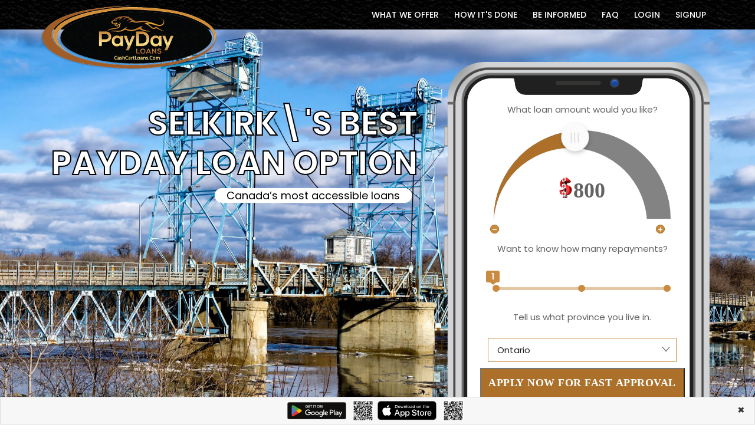

--- FILE ---
content_type: text/html; charset=UTF-8
request_url: https://cashcartloans.com/payday-loans-selkirk
body_size: 9064
content:
<!DOCTYPE html>
<html lang="en">
<head>
<meta charset="utf-8">
<meta http-equiv="X-UA-Compatible" content="IE=edge">
<title>Cash Cart Loans | Instant Payday Loans Online Selkirk</title>
<meta name="description" content="Need instant payday loans online in Portage La Prairie? Get Up To $1500 from a safe trusted licensed lender. Check out.">
<meta name="viewport" content="width=device-width, initial-scale=1, maximum-scale=1" />
<link rel="icon" href="https://cashcartloans.com/images/fav.png" type="image/gif">
<link  rel="stylesheet" href="https://fonts.googleapis.com/css?family=Montserrat:300,300i,400,500,500i,600,700,800,900|Poppins:200,300,300i,400,400i,500,500i,600,600i,700,700i,800,800i,900">
<link rel="stylesheet" type="text/css" href="C45/css/plugins-css.css" />
<link rel="stylesheet" type="text/css" href="C45/css/typography.css" />
<link rel="stylesheet" type="text/css" href="C45/css/shortcodes/shortcodes.css" />
<link rel="stylesheet" type="text/css" href="C45/css/style.css" />
<link rel="stylesheet" type="text/css" href="C45/css/responsive.css" />
<link rel="stylesheet" type="text/css" href="C45/css/custom.css" />
<link rel="stylesheet" type="text/css" href="X45/plugins/themify-icons.css">
<link rel="stylesheet" type="text/css" href="X45/x45.css">
<link rel="stylesheet" type="text/css" href="X45/action-box.css">
<link rel="canonical" href="https://cashcartloans.com/payday-loans-selkirk" />
<link rel="stylesheet" href="https://cdnjs.cloudflare.com/ajax/libs/font-awesome/4.7.0/css/font-awesome.min.css">
<script defer src="C45/js/script.js"></script>
<style>
.bluebackground {
    background: -webkit-linear-gradient(top, #192731 39%, #213d52 95%);
    background: linear-gradient(to bottom, #192731 39%, #213d52 95%);
}

.deepshd {
  color: #e0dfdc;
  /* background-color: #333; */
  letter-spacing: .1em;
  text-shadow: 0 -1px 0 #fff, 0 1px 0 #2e2e2e, 0 2px 0 #2c2c2c, 0 3px 0 #2a2a2a, 0 4px 0 #282828, 0 5px 0 #262626, 0 1px 0 #242424, 0 1px 0 #222, 0 8px 0 #202020, 0 9px 0 #1e1e1e, 0 5px 0 #1c1c1c, 0 1px 0 #1a1a1a, 0 1px 0 #181818, 0 1px 0 #161616, 0 1px 0 #141414, 0 0px 0 #121212, 0 22px 30px rgba(0, 0, 0, 0.9);
}
</style>

<script src="https://code.jquery.com/jquery-3.4.1.min.js" integrity="sha256-CSXorXvZcTkaix6Yvo6HppcZGetbYMGWSFlBw8HfCJo=" crossorigin="anonymous"></script>
<script src="C45/js/plugins-jquery.js"></script>


<!-- Google tag (gtag.js) -->
<script async src="https://www.googletagmanager.com/gtag/js?id=G-LJJPHSVLH3"></script>
<script>
  window.dataLayer = window.dataLayer || [];
  function gtag(){dataLayer.push(arguments);}
  gtag('js', new Date());

  gtag('config', 'G-LJJPHSVLH3');
</script>

</head>
<body>

<div class="wrapper">
<header id="header" class="header default">
<div class="menu">
   <nav id="menu" class="mega-menu">
    <section class="menu-list-items" style="height: 80px !important; background-image: url('../images2/payday-loan-background.jpeg');">
     <div class="container">
      <div class="row">
       <div class="col-lg-12 col-md-12">
        <ul class="menu-logo">
            <li>
                <a href="/why-choose-us"><img id="logo_main" src="images2/logo/cashcartloans.png" alt="Ontario Payday Loans Canada"></a>
            </li>
        </ul>
        <div class="menu-bar">
         <ul class="menu-links">
         <li><a href="https://cashcartloans.com/why-choose-us">WHAT WE OFFER</a>
            </li>
            <li><a href="https://cashcartloans.com/how-its-done">HOW IT'S DONE</a>
            </li>
            <li><a href="https://cashcartloans.com/education-center">BE INFORMED</a>
            </li>
            <li><a href="https://cashcartloans.com/faq">FAQ</a>
            </li>
            <li><a href="https://paydayloan.azurewebsites.net/">Login</a>
            </li>
            <li><a href="https://taxcashloanorigination.b2clogin.com/taxcashloanorigination.onmicrosoft.com/oauth2/v2.0/authorize?p=B2C_1_PayDayLoansSignUp_1&amp;client_id=e4e47530-323f-4cf2-865c-47b561f90813&amp;nonce=defaultNonce&amp;redirect_uri=https%3A%2F%2Fpaydayloan.azurewebsites.net%2Fhome%2FIndex%2Fdef%3Asearch%3Acashcartcom&amp;scope=openid&amp;response_type=id_token&amp;prompt=login">Signup</a>
            </li>
            <!-- <li><div class="mt-30" style="margin-right:5px;"><a class="button icon white xs-mt-10" href="https://paydayloan.azurewebsites.net/"><span data-novi-id="4">SIGN IN</a></div></li>
              <li><div class="action-box-button"><a class="button button-border white" href="https://taxcashloanorigination.b2clogin.com/taxcashloanorigination.onmicrosoft.com/oauth2/v2.0/authorize?p=B2C_1_PayDayLoansSignUp_1&amp;client_id=e4e47530-323f-4cf2-865c-47b561f90813&amp;nonce=defaultNonce&amp;redirect_uri=https%3A%2F%2Fpaydayloan.azurewebsites.net%2Fhome%2FIndex%2Fdef%3Asearch%3Acashcartcom&amp;scope=openid&amp;response_type=id_token&amp;prompt=login"><span>APPLY NOW</span></a></div></li> -->
        </ul>
        </div>
       </div>
      </div>
     </div>
    </section>
   </nav>
 </div>
</header>
<section class="full-width headerspecial" style="background: url(/images2/a-prov/selkirk.jpg) no-repeat; background-size: cover;">
  <div class="container spcontainer">
    <div class="row">
      <div class="col-lg-7 headermarg" style="margin-top:15%;">
      <div class="page-title-name align-middle col-lg-12">
    <h1 class="display-4 headertext font-weight-bold text-right" style="color:white; -webkit-text-stroke: 2px black;">SELKIRK\&#039;S BEST PAYDAY LOAN OPTION</h1>
          <p class="text-right" style="font-size:18px; margin:3px;"><mark>Canada’s most accessible loans</mark></p>
        </div>
     </div>
     <div class="phonecalculator col-xs-12 col-sm-5 alpha omega f-right" style="margin-top:9%;">
                <section class="phonesection">
    <div id="phone">
        <div class="phone-form">
            <form action="">
                <div class="form-field">
                    <label>
                        <p>What loan amount would you like?</p>
                    </label>
                    <input type="hidden" name="sum" value="800">
                    <div id="top-slider">
                        <div class="background" id="top-slider-background">
                            <div class="scale" id="scale">
                                <div class="background-scale"></div>
                            </div>
                        </div>
                        <div class="button-scale" id="button-scale">
                            <div id="top-slider-button">
                                <img src="/images2/Phone/cursor.png" alt="pay day loans canada" >
                            </div>
                        </div>
                        <div class="white-block" id="scale-block">
                            <div class="white-block-background" id="white-block-background"></div>
                        </div>
                        <div class="amount-block">
                            <div class="dollar"><img src="/images2/Phone/dollar.png" alt="pay day loans canada"></div>
                            <div id="amount" class="amount">800</div>
                        </div>
                        <div class="buttons">
                            <button class="button small-button reduce-button" id="reduceSum">
                                <img src="/images2/Phone//minus-solid.svg" alt="pay day loans canada">
                            </button>
                            <button class="button small-button add-button"  id="addSum">
                                <img src="/images2/Phone/plus-solid.svg" alt="pay day loans canada">
                            </button>
                        </div>
                    </div>
                </div>
                <div class="form-field info-field">
                    <label>
                        <p>Want to know how many repayments?</p>
                    </label>
                    <div class="terms-slider" id="terms-slider">
                        <div class="items">
                            <div class="item active" data-value="1" id="item1">
                            </div>
                            <div class="item" data-value="2" id="item2">
                            </div>
                            <div class="item" data-value="3" id="item3">
                            </div>

                            <div class="progress-line" id="progress-line">
                                <div class="flag" id="flag">1</div>
                            </div>
                        </div>
                        <div class="info">
                            <div class="item-info" id="item2-info">
                                <div class="item-info-image"><img src="/images2/Phone/exclamation-solid.svg" alt="pay day loans canada"></div>
                                Two payments loans are only available for customers who get paid weekly, bi-weekly or twice a month.
                            </div>
                            <div class="item-info" id="item3-info">
                                <div class="item-info-image"><img src="/images2/Phone/exclamation-solid.svg" alt="pay day loans canada"></div>
                                Three payments loans are only available for customers who get paid weekly, bi-weekly or twice a month.
                            </div>
                        </div>
                    </div>
                    <input type="hidden" name="term" value="1">
                </div>
                <div class="form-field">
                    <label>
                        <p>Tell us what province you live in.</p>
                    </label>
                    <div class="selector" id="selector" style="width: 92%;">
                        <div class="text" id="selector-result">Ontario</div>
                        <div class="menu transition visible" id="dropdown">
                            <div class="selector-item" data-value="alberta">Manitoba</div>
                            <div class="selector-item" data-value="british-columbia">British Columbia</div>
                            <div class="selector-item active selected" data-value="ontario">Ontario</div>
                            <div class="selector-item" data-value="new-brunswick">New Brunswick</div>
                            <div class="selector-item" data-value="saskatchewan">Saskatchewan</div>
                            <div class="selector-item" data-value="manitoba">Manitoba</div>
                            <div class="selector-item" data-value="quebec">Quebec</div>
                            <div class="selector-item" data-value="newfoundland-and-labrador">Newfoundland and Labrador</div>
                        </div>
                    </div></form>
                    <input type="hidden" name="province" value="Ontario">
                </div>
                <button class="buttonph" id="apply-now">
                  <!-- APPLY NOW FOR FAST APPROVAL -->
                    <a href="https://taxcashloanorigination.b2clogin.com/taxcashloanorigination.onmicrosoft.com/oauth2/v2.0/authorize?p=B2C_1_PayDayLoansSignUp_1&amp;client_id=e4e47530-323f-4cf2-865c-47b561f90813&amp;nonce=defaultNonce&amp;redirect_uri=https%3A%2F%2Fpaydayloan.azurewebsites.net%2Fhome%2FIndex%2Fdef%3Asearch%3Acashcartcom&amp;scope=openid&amp;response_type=id_token&amp;prompt=login">APPLY NOW FOR FAST APPROVAL</a>
                </button>

        </div>
    </div>
</section>
<div class="clearfix"></div>
            </div>
     </div>
  </div>
</section>


<section class="marketing-service page-section-ptb">
		<div class="container">
			<div class="col-xs-12">
				<p class="title">Selkirk</p>
				<h2 class="small-title">Selkirk’s Best PayDay Loans</h2>
				<p class="text text-justify">We know that things happen in life and sometimes you need extra money for unexpected expenses. If you need the car or computer repaired, emergency dental work or last-minute tuition fees, what do you do? Borrow from family? That can be complicated. Apply for a line of credit? But that can take too long. You need a solution now. A post-dated check? That can be tricky. How about a cleaner, faster, easier solution than any of those options? Our payday loans can do the trick. Check out our cash advance or more flexible payment plan. Either is an affordable solution, that’s quick and easy, when the unexpected expenses arise.</p>
				<p class="text text-justify">Plus, we use the industry’s state-of-the-art encryption technology to ensure that your personal application information is rock solid safe. Also, the application is as simple as can be. The days of standing in line at some storefront location, with all your documents piled in your lap, waiting for your number to be called, are over at Cash Cart Loans. Ours is a completely streamlined, easy to use, secure, online process. The whole thing can be done from the comfort of your couch, all in one day. Once approved, and you sign the electronic contract, your funds are just 5 minutes away from being in your bank account. </p>
				<p class="text text-justify">So, if you’re looking for a short-term loan, with a trusted, direct lender, Cash Cart Loans is the company for you. Our Code of Conduct is drawn from industry best practices, ensuring a transparent and responsible lending process wherever you are, in Selkirk or across Manitoba.</p>
				<p class="text text-justify">We appreciate the encouraging response to our innovative loan business model from our clients in Selkirk. Look forward to more great short-term loan opportunities as we work to make your financial life easier and happier.
				</p>
<div class="cities">
<h4>Other local cities where we provide loans are</h4>
<p>
in
<a class="city" rel="noopener" href="/payday-loans-winnipeg" title="Winnipeg, Manitoba">Winnipeg</a>,
<a class="city" rel="noopener" href="/payday-loans-dauphin" title="Dauphin, Manitoba">Dauphin</a>,
<a class="city" rel="noopener" href="/payday-loans-morden" title="Morden, Manitoba">Morden</a>,
<a class="city" rel="noopener" href="/payday-loans-portage-la-prairie" title="Portage La Prairie, Manitoba">Portage La Prairie</a>,
<a class="city" rel="noopener" href="/payday-loans-selkirk" title="Selkirk, Manitoba">Selkirk</a>,
<a class="city" rel="noopener" href="/payday-loans-the-pas" title="The Pas, Manitoba">The Pas</a>,
<a class="city" rel="noopener" href="/payday-loans-winkler" title="Winkler, Manitoba">Winkler</a>,
<a class="city" rel="noopener" href="/payday-loans-steinbach" title="Steinbach, Manitoba">Steinbach</a>,
<a class="city" rel="noopener" href="/payday-loans-thompson" title="Thompson, Manitoba">Thompson</a>.
</p>
</div>
			</div>
		</div>
</section>


    <section class="page-section-ptb bg-overlay-white-80" style="background: url(images2/world-map.png) no-repeat center;">
  <div class="container">
<div><h2 class="title bg-overlay-white-10 text-center mb-80" style="color:#b2752d;"><b>Cash Cart Loans is rocketing to the top <br>in the PayDay loan industry. <br>Here are 5 reasons why we’re Selkirk’s choice:  </b></h2></div>

     <div class="row">
        <div class="col-lg-6 col-sm-6 mb-10">
          <h4 class="fw-7 mb-20"> <a href="#">Credit Score Not Great?</a></h4>
          <p class="mb-20 text-justify">Don’t be discouraged by a poor credit score. What we’re interested in is your ability to repay. Just because things went badly for you in the past doesn’t mean you’re not able to repay today. We use are advanced algorithm to take in the whole financial picture of your situation. But of course, we don’t want to contribute to making your situation worse, so our Code of Conduct directs us to never loan you any money we don’t think you’ll be able to repay.</p>
        </div>
        <div class="col-lg-6 col-sm-6 mb-10">
          <h4 class="fw-7 mb-20"> <a href="#">Money that’s minutes away</a></h4>
          <p class="mb-20 text-justify">Residents of Selkirk and the larger metropolitan area will be amazed at how efficiently we have down the short-term loan process. In the great majority of cases, your loan will be available in just minutes. We have a leading-edge approvals system that you can use from the comfort of your armchair.</p>
        </div>
     </div>
     <div class="row">
        <div class="col-lg-6 col-sm-6 mb-10">
          <h4 class="fw-7 mb-20"> <a href="#">No document fatigue</a></h4>
          <p class="mb-20 text-justify">We know other companies require you to document your whole life. No need to worry about that with us. We won’t ask for faxes or letters, nor will we require to come into our office to sign any documents. It’s all streamlined, online, for your convenience.</p>
        </div>
        <div class="col-lg-6 col-sm-6 mb-10">
          <h4 class="fw-7 mb-20"> <a href="#">Completely transparent</a></h4>
          <p class="mb-20 text-justify">Our Code of Conduct assures you’ll experience the most ethical, responsible and transparent loan experience possible. Everything is clearly explained, and your questions are answered when you ask them. Everything you need to pay is explained up front and transparently. Our job is to make your life easier.</p>
        </div>
     </div>
     <div class="row">
        <div class="col-lg-12 col-sm-12 mb-10">
          <h4 class="fw-7 mb-20"> <a href="#">Safe and secure</a></h4>
          <p class="mb-20 text-justify">Of course, we require some personal information to assess your application, but you can rest assured, that your information is safe with our top of the line industry encryption technology. Wherever you live in the Selkirk area, from Delta to Richmond, Burnaby to West Vancouver, and beyond, this is the safest, easiest, most transparent loan process you’ve seen.</p>
            <p class="mb-20 text-justify">We appreciate the encouraging response to our innovative loan business model from our clients in Selkirk. Look forward to more great short-term loan opportunities as we work to make your financial life easier and happier.</p>
        </div>
     </div>
  </div>
</section>

<section class="marketing-service gray-bg page-section-ptb">
  <div class="container">
     <div class="row">
      <div class="col-lg-6">
        <br><br>
         <div class="js-video [youtube, widescreen]">
           <iframe src="https://www.youtube.com/embed/leytowxcJas" allowfullscreen=""></iframe>
        </div>
      </div>
      <div class="col-lg-6 sm-mt-30">
<h3>Helpful information about Selkirk, Manitoba</h3>
			<ul class="list-group">
				<li class="list-group-item"><a href="https://myselkirk.ca/" target="_blank" rel="noopener">- City of Selkirk, Manitoba</a></li>
				<li class="list-group-item"><a href="http://www.gfrl.org/main.asp?fxoid=FXMenu,8&amp;cat_ID=1&amp;sub_ID=196" target="_blank" rel="noopener">- Libraries in Selkirk, Manitoba</a></li>
				<li class="list-group-item"><a href="http://mysta.ca/schedule-map/" target="_blank" rel="noopener">- Public Transit in Selkirk, Manitoba</a></li>
				<li class="list-group-item"><a href="https://www.tripadvisor.ca/Restaurant_Review-g984011-d4879296-Reviews-Roxi_s_Uptown_Cafe-Selkirk_Manitoba.html" target="_blank" rel="noopener">- Best fast food restaurant in Selkirk, Manitoba</a></li>
				<li class="list-group-item"><a href="https://globalnews.ca/tag/selkirk-manitoba/" target="_blank" rel="noopener">- News in Selkirk, Manitoba</a></li>
				<li class="list-group-item"><a href="https://weather.com/en-CA/weather/today/l/50.14,-96.88?par=google?par=google" target="_blank" rel="noopener">- Weather in Selkirk, Manitoba</a></li>
							</ul>
      </div>
     </div>
  </div>
</section>

<section class="page-section-ptb theme-bg pgs-background custom-bg-image" style="background-color: rgb(186, 155, 30); background-image: url(/images2/brownbg.png);">
  <div class="container">
    <div class="row">
      <div class="col-lg-12 text-center">
        <h2 class="text-white title display-5"><span data-novi-id="1">No Credit Check | High Approvals</span></h2>
        <p class="text-white mt-20"><span data-novi-id="2">Get Up To $1,500 From a Safe Trusted Licensed Lender. Easy Application. Multiple repayments, FAST e-Transfer. </span></p>
        <div class="mt-30"><a class="button icon white xs-mt-10" href="https://taxcashloanorigination.b2clogin.com/taxcashloanorigination.onmicrosoft.com/oauth2/v2.0/authorize?p=B2C_1_PayDayLoansSignUp_1&amp;client_id=e4e47530-323f-4cf2-865c-47b561f90813&amp;nonce=defaultNonce&amp;redirect_uri=https%3A%2F%2Fpaydayloan.azurewebsites.net%2Fhome%2FIndex%2Fdef%3Asearch%3Acashcartcom&amp;scope=openid&amp;response_type=id_token&amp;prompt=login"><span data-novi-id="4">APPLY NOW FOR <span data-novi-id="3">INSTANT </span>APPROVAL</span></a></div>
      </div>
    </div>
  </div>
</section>


<style>
  .fixed-menu {
    position: fixed;
    bottom: 0;
    left: 0;
    width: 100%;
    background-color: #f7f7f7;
    padding: 5px 15px; /* Reduced padding to make the strip thinner */
    border: 1px solid #ddd;
    z-index: 1000;
    display: flex;
    justify-content: center;
    align-items: center;
    flex-wrap: wrap;
  }

  .close-btn {
    background-color: transparent;
    border: none;
    cursor: pointer;
    font-size: 20px; /* Larger font for the X */
    font-weight: bold;
    color: #333;
    position: absolute;
    top: 5px;
    right: 10px;
  }

  .app-links {
    display: flex;
    justify-content: center;
    align-items: center;
    flex-wrap: wrap;
    gap: 15px;
    margin: 0;
  }

  .app-links div {
    text-align: center;
  }

  .app-links img {
    max-width: 100px; /* Max width for app icons */
    max-height: 35px;
  }

  .qr-code {
    width: 50px;
    height: 50px;
    object-fit: contain; /* Ensures the QR code maintains its aspect ratio */
  }

  @media (max-width: 768px) {
    .fixed-menu {
      padding: 5px 10px;
      flex-direction: row;
      align-items: center;
    }

    .app-links {
      width: 100%;
      justify-content: center;
    }

    .app-links img {
      max-width: 90px;
      max-height: 30px;
    }

    .qr-code {
      width: 45px; /* Adjust size for mobile */
      height: 45px;
    }
  }
</style>


<!-- App Download Banner -->
<div class="fixed-menu">
  <div class="app-links">
    <!-- Google Play Button + QR Code -->
    <div>
      <a href="https://play.google.com/store/apps/details?id=com.app.paydayloanssss">
        <img src="images2/googleplay.svg" alt="Google Play"/>
      </a>
      <a onclick="showLargeQRCode('https://d2wuvg8krwnvon.cloudfront.net/appqrcode/android_1732549516.png')">
        <img src="https://d2wuvg8krwnvon.cloudfront.net/appqrcode/android_1732549516.png" alt="QR Code Android" class="qr-code"/>
      </a>
    </div>

    <!-- iOS Button + QR Code -->
    <div>
      <a href="https://apps.apple.com/us/app/payday-loans/id1511832987?uo=4">
        <img src="images2/appstore.svg" alt="App Store"/>
      </a>
      <a onclick="showLargeQRCode('https://d2wuvg8krwnvon.cloudfront.net/appqrcode/itune_1605543159.png')">
        <img src="https://d2wuvg8krwnvon.cloudfront.net/appqrcode/itune_1605543159.png" alt="QR Code iOS" class="qr-code"/>
      </a>
    </div>
  </div>
  <button class="close-btn" onclick="this.parentNode.style.display = 'none';">
    &times; <!-- This is the X symbol -->
  </button>
</div>


<footer class="footer page-section-pt black-bg">
 <div class="container">
  <div class="row">
      <div class="col-lg-3 col-sm-6 sm-mb-30">
      <div class="footer-useful-link footer-hedding">
        <h6 class="text-white mb-30 mt-10 text-uppercase">Cash Cart Loans</h6>
        <ul class="addresss-info">
          <li><i class="fa fa-map-marker"></i> <a href="/why-choose-us">What we offer</a></li>
          <li><i class="fa fa-map-marker"></i> <a href="/how-its-done">How it's done</a></li>
          <li><i class="fa fa-map-marker"></i> <a href="https://taxcashloanorigination.b2clogin.com/taxcashloanorigination.onmicrosoft.com/oauth2/v2.0/authorize?p=B2C_1_PayDayLoansSignUp_1&amp;client_id=e4e47530-323f-4cf2-865c-47b561f90813&amp;nonce=defaultNonce&amp;redirect_uri=https%3A%2F%2Fpaydayloan.azurewebsites.net%2Fhome%2FIndex%2Fdef%3Asearch%3Acashcartcom&amp;scope=openid&amp;response_type=id_token&amp;prompt=login">Apply right now!</a></li>
          <li><i class="fa fa-map-marker"></i> <a href="/privacy-policy">Privacy Policy</a></li>
          <li><i class="fa fa-map-marker"></i> <a href="/responsible-lending">Responsible lending</a></li>
          <li><i class="fa fa-map-marker"></i> <a href="/terms-conditions">Terms and conditions</a></li>
        </ul>
      </div>
    </div>
    <div class="col-lg-3 col-sm-6 sm-mb-30">
    <div class="footer-useful-link footer-hedding">
      <h6 class="text-white mb-30 mt-10 text-uppercase">Provinces</h6>
      <ul class="addresss-info">
        <li><i class="fa fa-map-marker"></i> <a href="/payday-loans-alberta">Alberta</a></li>
        <li><i class="fa fa-map-marker"></i> <a href="/payday-loans-british-columbia">British Columbia</a></li>
        <li><i class="fa fa-map-marker"></i> <a href="/payday-loans-manitoba">Manitoba</a></li>
        <li><i class="fa fa-map-marker"></i> <a href="/payday-loans-ontario">Ontario</a></li>
        <li><i class="fa fa-map-marker"></i> <a href="/payday-loans-saskatchewan">Saskatchewan</a></li>
      </ul>
    </div>
  </div>
    <div class="col-lg-2 col-sm-6 sm-mb-30">
      <div class="footer-useful-link footer-hedding">
        <h6 class="text-white mb-30 mt-10 text-uppercase">Helpful</h6>
        <ul class="addresss-info">
          <li><i class="fa fa-map-marker"></i> <a href="/faq">FAQ</a></li>
          <li><i class="fa fa-map-marker"></i> <a href="/contact">Contact Us</a></li>
          <li><i class="fa fa-map-marker"></i> <a href="/education-center">Be Informed</a></li>
          <li><i class="fa fa-map-marker"></i> <a href="/sitemap">Site Map</a></li>
        </ul><br>
      </div>

    </div>

    <div class="col-lg-4 col-md-6 col-sm-6 sm-mb-30">
      <div class="footer-logo">
        <p class="pb-10" style="text-align: justify;">Cash Cart Loans is committed to helping its clients in their time of financial need. Our fast, easy, transparent and secure lending practices allow you to get your life back on track, when unexpected expenses arise. When you need some help getting over a current financial challenge, we're there to help. <a href="/borrow-money">Borrow Money</a> | <a href="/payday-advance">Payday Advance</a> | <a href="/same-day-loans">Same Day Loans</a> | <a href="/child-tax-loans">Child Tax Cash Advance Loans CTB</a> | <a href="/odsp-payday-loans-online">ODSP Payday Loans</a> | <a href="/emergency-loans">Emergency Loans</a> | <a href="/short-term-loans-canada">Short Term Loans</a> | <a href="/fast-loans-canada">Fast Loans</a> | <a href="/payday-advance">Payday Advance</a></p>
      </div>
  </div>

       </div>
      <div class="footer-widget mt-20">
        <div class="row">
          <div class="col-lg-6 col-md-6">
           <p class="mt-15"> &copy;Copyright <span id="copyright"> <script>document.getElementById('copyright').appendChild(document.createTextNode(new Date().getFullYear()))</script></span> <a href="/why-choose-us"> Cash Cart Loans </a> All Rights Reserved</p>
          </div>
          <div class="col-lg-6 col-md-6 text-left text-md-right">
            <div class="social-icons color-hover mt-10">
               <span style="color:white;"> License Number: 4741327 </span>            </div>
          </div>
        </div>
      </div>
  </div>
</footer>

<section class="action-box black-bg full-width" style="background-image: url('../images2/payday-loan-background.jpeg');">
     <div class="container">
       <div class="row">
         <div class="col-lg-12 col-md-12 text-justify">

           <p>Maximum charges permitted in Ontario for payday loan: 14% of the principal. We charge: 14% of the principal. For a $500 loan for 14 days: Total cost for borrowing = $70 Annual Percentage rate = 365%<br><br><strong><span
                 itemprop="name">Cash Cart Loans</span></strong>, proudly <strong><span class="uppercase">canadian</span></strong> owned and operated, offers personalized payday loans and fast cash advances to thousands of Canadians in <strong><span>British Columbia</span></strong> (<a href="/payday-loans-vancouver" onclick="ga('send', 'event', 'footer', 'click', 'Vancouver');">Vancouver</a>, <a href="/payday-loans-surrey" onclick="ga('send', 'event', 'footer', 'click', 'Surrey');">Surrey</a>
             , <a href="/payday-loans-burnaby" onclick="ga('send', 'event', 'footer', 'click', 'Burnaby');">Burnaby</a> and others), in <strong><span>Alberta</span></strong> ( <a href="/payday-loans-calgary" onclick="ga('send', 'event', 'footer', 'click', 'calgary');">Calgary</a>
             , <a href="/payday-loans-edmonton" onclick="ga('send', 'event', 'footer', 'click', 'edmonton');">Edmonton</a> , <a href="/payday-loans-lethbridge" onclick="ga('send', 'event', 'footer', 'click', 'Lethbridge');">Lethbridge</a> , <a href="/payday-loans-red-deer"
               onclick="ga('send', 'event', 'footer', 'click', 'Red Deer');">Red Deer</a> , <a href="/payday-loans-wood-buffalo" onclick="ga('send', 'event', 'footer', 'click', 'Wood Buffalo');">Wood Buffalo</a> , <a href="/payday-loans-medicine-hat"
               onclick="ga('send', 'event', 'footer', 'click', 'Medicine Hat');">Medicine Hat</a> , <a href="/payday-loans-airdrie" onclick="ga('send', 'event', 'footer', 'click', 'Airdrie');">Airdrie</a> , and others), in <strong><span>Saskatchewan</span></strong>
             ( Saskatoon , Regina and others), in <strong><span>Ontario</span></strong> ( <a href="/payday-loans-toronto" onclick="ga('send', 'event', 'footer', 'click', 'toronto');">Payday Loans Toronto</a> , <a href="/payday-loans-ottawa" onclick="ga('send', 'event', 'footer', 'click', 'ottawa');">Ottawa</a>
             , <a href="/payday-loans-mississauga" title="Mississauga, Ontario" onclick="ga('send', 'event', 'footer', 'click', 'Mississauga');">Mississauga</a> , <a href="/payday-loans-brampton" title="Brampton, Ontario" onclick="ga('send', 'event', 'footer', 'click', 'Brampton');">Brampton</a>
             , <a href="/payday-loans-hamilton" title="Hamilton, Ontario" onclick="ga('send', 'event', 'footer', 'click', 'Hamilton');">Hamilton</a> , <a href="/payday-loans-markham" title="Markham, Ontario" onclick="ga('send', 'event', 'footer', 'click', 'Markham');">Markham</a>
             , <a href="/payday-loans-niagara-falls" title="Niagara Falls, Ontario" onclick="ga('send', 'event', 'footer', 'click', 'Niagara Falls');">Niagara Falls</a> and others), in <strong><span>Nova Scotia</span></strong> ( <a href="/payday-loans-halifax"
               onclick="ga('send', 'event', 'footer', 'click', 'halifax');">Halifax</a> , <a href="/payday-loans-cape-breton" onclick="ga('send', 'event', 'footer', 'click', 'cape breton');">Cape Breton</a> , <a href="/payday-loans-dartmouth"
               onclick="ga('send', 'event', 'footer', 'click', 'Dartmouth');">Dartmouth</a> , <a href="/payday-loans-truro" onclick="ga('send', 'event', 'footer', 'click', 'truro');">Truro</a> , <a href="/payday-loans-sydney" onclick="ga('send', 'event', 'footer', 'click', 'sydney');">Sydney</a>
             and others) as well as in <strong><span>Manitoba</span></strong> ( <a href="/payday-loans-winnipeg"
               onclick="ga('send', 'event', 'footer', 'click', 'winnipeg');">Winnipeg</a> , <a class="city" href="/payday-loans-dauphin" title="Dauphin, Manitoba">Dauphin</a> , <a class="city" href="/payday-loans-morden" title="Morden, Manitoba">Morden</a>
             , <a class="city" href="/payday-loans-portage-la-prairie" title="Portage La Prairie, Manitoba">Portage La Prairie</a> , <a class="city" href="/payday-loans-selkirk" title="Selkirk, Manitoba">Selkirk</a> , <a class="city" href="/payday-loans-the-pas"
               title="The Pas, Manitoba">The Pas</a> , <a class="city" href="/payday-loans-winkler" title="Winkler, Manitoba">Winkler</a> , Brandon , Steinbach , Thompson and others). <strong>Easy online payday loans in Canada, Same day fast cash
               Ontario, Online loans British Columbia, Get cash money in Alberta, Payday loan Saskatchewan.</strong></p>
         </div>
       </div>
     </div>
   </section>

   <!-- App Download Banner Function Script -->
<script>
let currentLargeQRCode = null;

function showLargeQRCode(url) {
  // If there's already a large QR code open, remove it first
  if (currentLargeQRCode) {
    document.body.removeChild(currentLargeQRCode);
  }

  // Create a new container for the large QR code
  var largeQRCodeContainer = document.createElement('div');
  largeQRCodeContainer.style.position = 'fixed';
  largeQRCodeContainer.style.top = '50%';
  largeQRCodeContainer.style.left = '50%';
  largeQRCodeContainer.style.transform = 'translate(-50%, -50%)';
  largeQRCodeContainer.style.zIndex = '1001';
  largeQRCodeContainer.style.backgroundColor = '#fff';
  largeQRCodeContainer.style.padding = '20px';
  largeQRCodeContainer.style.border = '1px solid #ddd';
  largeQRCodeContainer.style.width = '250px';
  largeQRCodeContainer.style.height = '250px';
  largeQRCodeContainer.style.display = 'flex';
  largeQRCodeContainer.style.justifyContent = 'center';
  largeQRCodeContainer.style.alignItems = 'center';

  var largeQRCode = document.createElement('img');
  largeQRCode.src = url;
  largeQRCode.style.width = '200px';
  largeQRCode.style.height = '200px';

  var closeButton = document.createElement('button');
  closeButton.style.position = 'absolute';
  closeButton.style.top = '10px';
  closeButton.style.right = '10px';
  closeButton.style.backgroundColor = 'transparent';
  closeButton.style.border = 'none';
  closeButton.style.cursor = 'pointer';
  closeButton.innerHTML = '&times;';
  closeButton.onclick = function() {
    document.body.removeChild(largeQRCodeContainer);
    currentLargeQRCode = null;
    document.removeEventListener('click', clickOutsideHandler);
  };

  largeQRCodeContainer.appendChild(largeQRCode);
  largeQRCodeContainer.appendChild(closeButton);
  document.body.appendChild(largeQRCodeContainer);

  // Set the reference to the newly opened large QR code container
  currentLargeQRCode = largeQRCodeContainer;

  // Add event listener for clicks outside of the enlarged QR code container
  document.addEventListener('click', clickOutsideHandler);

  function clickOutsideHandler(event) {
    if (!largeQRCodeContainer.contains(event.target) && !event.target.classList.contains('qr-code') && !event.target.parentNode.classList.contains('qr-code')) {
      document.body.removeChild(largeQRCodeContainer);
      currentLargeQRCode = null;
      document.removeEventListener('click', clickOutsideHandler);
    }
  }
}
</script>
</div>

<div id="back-to-top"><a class="top arrow" href="#top"><i class="fa fa-angle-up"></i> <span>APPLY</span></a></div>


<script>var plugin_path = 'C45/js/';</script>
<script src="C45/js/custom.js"></script>

</body>
</html>


--- FILE ---
content_type: text/css
request_url: https://cashcartloans.com/C45/css/responsive.css
body_size: 14885
content:
@media (max-width:1700px){.portfolio-title{padding:60px 60px 30px}.our-blog .blog-box-image{max-height:286px}.our-blog .blog-box-info{max-height:286px}.feature-step-2 .feature-step-2-title-left h1{font-size:60px;line-height:50px}.objects-left .objects-1{left:-20px}.video-background-banner .slider-content{padding:20px 30px}.scroll-down{bottom:30px}.book-banner .slider-content-image .book{height:500px}.fish-banner .slider-content h1{font-size:80px;line-height:80px}.fish-banner .slider-content .fish-banner-image img{height:500px}.fish-banner .fish-banner-content{padding-top:90px}.fish-about:before{background-position:-250px}.awards-bg .awards:before{left:-20px}.awards-bg .awards:after{right:-20px}.hotel-banner-checkout .checkout .checkout-name h3{font-size:20px}}@media (max-width:1500px){.portfolio-home .section-title p{font-size:16px}.our-blog .blog-box-image{max-height:262px}.our-blog .blog-box-info{max-height:262px}.blog-box-image .portfolio-caption .port-tag li a{font-size:12px}.slider-fade-carousel{height:100%}.our-service{padding-bottom:60px}.objects-left,.objects-right{display:none}.fullWidth .mega-menu .drop-down.grid-col-5{width:51.666667%}.fancy .mega-menu .drop-down.grid-col-5{width:51.666667%}.resume-contact .g-map{height:642px}.plumber-banner .slider-content-image img{height:600px}.awards-bg,.certi-bg{padding:80px 30px}.pizza-dish-main{overflow:hidden}}@media (max-width:1400px){.portfolio-title{padding:40px 40px 0}.portfolio-home .portfolio-title.section-title{margin-bottom:20px!important}.portfolio-home .portfolio-title.section-title .button.mt-30{margin-top:10px!important}.our-blog .blog-box-image{max-height:240px}.our-blog .blog-box-info{max-height:240px}.our-blog .blog-box-info p.pb-20.pt-30{padding:10px 0!important}.custom-content-3.hello-content .custom-content-3-image img{margin-top:150px;vertical-align:bottom;width:100%}.our-blog .blog-box-info span.text-white{display:none}.contact-3-info .contact-add{text-align:center}.contact-3-info .contact-add i{float:none;text-align:center;display:block;margin:0 auto}.contact-3-info .contact-add p{display:block;margin-top:15px}.image-holder-2-bg{height:700px}.feature-step-2 .feature-step-2-title-2-right h2{font-size:24px;line-height:30px}.feature-step-2 .feature-step-2-title-2-right h3{font-size:20px;line-height:24px}.feature-step-2-box{padding:50px 30px}.resume-page .container-fluid{padding:0 30px}.resume-contact .contact-form-main{padding:30px}.header.fancy.without-topbar .menu{top:16px}#rev_slider_16_1_forcefullwidth .tp-parallax-wrap{margin-top:20px}.awesome-features .img-side img{top:20px}.video-background-banner .slider-content{padding:30px 30px}.video-background-banner h1{font-size:60px;line-height:60px}.slider-parallax.banner-personal .slider-content h1{font-size:110px;line-height:120px}.slider-parallax.banner-personal .slider-content h1 strong{font-size:132px}.movie-banner .slider-content .banner-popup{width:72%}.blog-overlay blockquote.quote:before{display:none}.fish-banner .slider-content p{font-size:22px}.hotel-feature-step .feature-step-2-box{padding:70px 20px}.pizza-about .pizza-about-content{padding-top:0}.footer-simple img#logo-footer{height:30px}}@media (max-width:1272px){.our-blog .blog-box-image{max-height:185px}.our-blog .blog-box-info{max-height:185px}.our-blog .blog-box-image .portfolio-caption .port-tag li{margin-top:0}.our-blog .blog-box-image .portfolio-caption .button-border span{margin-top:10px;padding:4px 10px;font-size:11px}.our-blog .blog-box-info a.button.button-white span{padding:6px 16px}.our-blog .blog-box-info a.button.button-white i{padding:11px}.our-blog .blog-box-info h1{font-size:20px;line-height:20px;margin-bottom:0}.our-blog .blog-box-info p{font-size:14px}.our-blog .blog-box-info{padding:15px 20px}.team-3 .team-social-icon a i{font-size:12px;height:30px;line-height:31px;width:30px}.our-history .history-content{padding:125px 20px}.about-me .maintenance-progress-bar .progress-bar{margin:0 15px}.blog.timeline-sidebar .timeline li.timeline-inverted .timeline-badge{left:-50px}.error-search-box{width:91%}.fullWidth .mega-menu .drop-down.grid-col-5{width:61.666667%}.fancy .mega-menu .drop-down.grid-col-5{width:61.666667%}.feature-step-2 .feature-step-2-title-left h1{font-size:40px;line-height:30px}.feature-step-2 .feature-step-2-title-2-right h2{font-size:22px;line-height:24px}.feature-step-2 .feature-step-2-title-2-right h3{font-size:18px;line-height:20px}.pricing-table.active .pricing-top a.button{padding:12px 30px}.book-banner .slider-content-text h1{font-size:40px;line-height:40px;margin-top:10px!important}.book-banner .slider-content-text h2{font-size:30px;line-height:30px;margin-top:10px!important}.book-banner .slider-content-text p{font-size:18px;line-height:30px;margin-top:0px!important}.book-banner .slider-content-text .button{margin-top:3px!important;padding:5px 10px}.book-banner .slider-content-image .book{height:400px}.fish-banner .slider-content h1{font-size:60px;line-height:60px}.fish-banner .slider-content p{font-size:18px}.fish-banner .slider-content .fish-banner-image img{height:400px}.hotel-banner-checkout .checkout .checkout-date .button span{font-size:20px}.hotel-banner-checkout .checkout .checkout-name h3{font-size:18px}.hotel-banner-checkout .checkout .checkout-date .form-control,.hotel-banner-checkout .checkout .checkout-date .nice-select span{font-size:24px}.hotel-banner-checkout .checkout .checkout-date label.mb-30{margin-bottom:15px!important}.hotel-banner-checkout .checkout .checkout-date>span{margin-bottom:5px!important}}@media (min-width:1200px){.container{max-width:1170px}}@media (max-width:1200px){.login-2-social li{margin:0 3px}h2{font-size:28px}h4{font-size:18px}.title-effect::before{height:25%;bottom:4px}.testimonial-2 .testimonial-center{width:100%}.deal-banner img{width:initial}.footer-widget-social.float-right{float:none!important}.blog-info h4{font-size:15px}.blog-info p{font-size:16px;padding:10px 0 20px}.blog-box.blog-1 .blog-info p{font-size:14px}.feature-text.box,.feature-text.fill-box{padding:30px}.nav.nav-tabs li a{margin-right:5px;margin-bottom:0}.happy-clients .nav-tabs li img{height:80px;width:80px}.team .team-social-icon ul li a i{height:35px;line-height:35px;width:35px;font-size:14px}.team:hover .team-social-icon{bottom:27%}.feature-info h5{font-size:15px}.contact-3 .map-side{height:878px}.contact-4 .map-side{height:553px}.service-blog{padding-top:0}.portfolio-home .isotope.columns-3 .grid-item{width:50%}.portfolio-title{padding:60px 60px 30px}.action-box h3{font-size:22px}.action-box p{font-size:15px}.vertical-header .container-fluid{padding:0 30px}.team.team-round.full-border .team-description{padding:30px 0}.medical-tab .nav.nav-tabs li a{margin-bottom:0}.deal-banner .countdown.small{margin:0}.error-block{padding:20px 0 70px 0}.error-block .error-text h2{font-size:320px}.error-block .error-text span{font-size:104px;right:0}.error-text-02 h2{font-size:320px}.error-text-02 span{font-size:104px;right:0}.add-banner-2 .add-banner-content h2{font-size:42px;line-height:42px}.pricing-content .pricing-table-list ul li{font-size:14px}.pricing-content{width:90%}.pricing-content .pricing-table-list ul li i{width:18px}.round .nav.nav-tabs li a{padding:12px 20px}#rev_slider_16_1_forcefullwidth .tp-parallax-wrap{margin-top:50px}#services .feature-text.left-icon .feature-icon{position:relative;text-align:left}#services .feature-text .feature-icon span,#services .feature-text .feature-icon i{padding-left:0;margin-bottom:10px}#services .feature-text.left-icon .feature-info{padding-left:0}.medical-tab .nav.nav-tabs li a{padding:12px 20px}.login-social li{margin:3px 0}.blog.blog-grid-3-column .blog-detail .social.float-right{float:none!important;display:block;margin-top:5px}.blog.blog-grid-2-sidebar .blog-detail .social.float-right{float:none!important;display:block;margin-top:5px}.blog.masnary-blog-3-columns .blog-detail .social.float-right{float:none!important;display:block;margin-top:5px}.blog.masonry-main .blog-detail .social.float-right{float:none!important;display:block;margin-top:5px}.timeline .blog-detail .social.float-right{float:none!important;display:block;margin-top:5px}.awesome-features .img-side img{top:10%}.footer.footer-topbar .copyright ul li{padding:0}.isotope.columns-4 .grid-item{width:33.333%}.mega-menu .menu-links>li>a{padding:0 10px}.blockquote-section blockquote{font-size:40px;line-height:40px}.christmas-countdown .countdown{margin:0 5px;width:130px;height:130px}.christmas-countdown .countdown span{font-size:34px}.conference-about-content-right{padding:92px 0}.conference-about-content-left{padding:110px 0 80px 0}.timer-banner .slider-content h1{font-size:80px;line-height:80px}.law-timeline .timeline-centered:before{left:62px}.portfolio-parallax-banner p{padding-right:400px}.portfolio-parallax-banner h2{font-size:90px;line-height:90px}.coming-soon-aerial .coming-soon-form.contact-form input{width:100%}.coming-soon-big{padding:0}.error-05 .error-bottom .tree{left:-120px}.error-05 .error-bottom .back-to-home{right:0}.error-05 h3,.error-05 span{font-size:50px;line-height:50px}.error-05 p{font-size:22px}.error-03 .error-404 h1{font-size:100px;line-height:100px}.error-03 .content h1{font-size:48px}.error-03 .content h2{font-size:42px}.coming-soon-birds .countdown{margin:0 10px}.about-05-split .shop-split-content{padding:20px 0}.mega-menu .drop-down-multilevel{width:200px}#main-slider .slider-content h1{font-size:40px}.header.logo-center.magazine-header .mega-menu .menu-links>li>a{padding-top:0;padding-bottom:0}.header.logo-center.magazine-header .menu-logo{padding:14px 0}#main-slider.shop-04-banner .slider-content h1{font-size:50px;line-height:50px}#main-slider.shop-04-banner .slider-content p{font-size:24px;line-height:27px}#main-slider.shop-05-banner .slider-content h1{font-size:70px;line-height:70px}.shop-05-top .pt-100{padding-top:40px!important}.fish-about:before{background-position:-200px;background-size:140%}.fish-gallery .section-title h2{font-size:40px;line-height:70px}.fish-gallery .owl-carousel .owl-nav{left:-280px;bottom:0}.fish-gallery .owl-carousel .owl-nav{left:0}.hotel-banner-checkout .checkout .checkout-name h3{font-size:14px}.hotel-banner-checkout .checkout .checkout-date .button span{top:20%}.pizza-feature-content{padding:70px 30px}.burger-banner h1{font-size:70px;line-height:70px}.burger-banner p{font-size:24px}.burger-banner-ani{width:370px}.burger-item-06{top:260px}.burger-item-05{top:210px}.burger-item-04{top:195px}.burger-item-03{top:140px}.burger-item-02{top:135px}.burger-item-01{top:25px}.burger-banner:hover .burger-banner-ani .burger-item-05{top:185px}.burger-banner:hover .burger-banner-ani .burger-item-04{top:170px}.burger-banner:hover .burger-banner-ani .burger-item-03{top:110px}.burger-banner:hover .burger-banner-ani .burger-item-02{top:95px}.skateboard-banner .slider-content-image img{height:570px}.action-box a.button{right:0;position:relative;top:inherit;margin-top:10px}.action-box.gray-bg a.button,.action-box.black-bg a.button,.action-box.theme-bg a.button,.action-box.action-box-border a.button{right:0}.agency-feature h3{font-size:22px}.action-box .action-box-text{padding-right:0}.plumber-banner .slider-content-image img{height:450px}.services-text-box-black{padding:10px!important}.phone-holder{width:280px}.highlights-phone.wht .phone-holder #fon{background-size:100%}.search-no-result .bg-title h2{font-size:350px}.barber-title span{font-size:130px}.choose-us-bg{padding:80px 20px}.tattoo-banner h1{font-size:60px;line-height:80px}.portfolio-home .isotope.columns-3 .grid-item{width:50%}.marketing-step .step-box{width:180px;height:180px;margin:0 auto}.marketing-step .step-box h4{line-height:180px}.business-banner p{padding:0 160px}.business-banner-03 h1{font-size:80px;line-height:80px}.business-video .business-video-box .vertical-align{padding:50px}.business-banner-04 h1{font-size:50px;line-height:40px}}@media only screen and (min-width:992px) and (max-width:1500px){.vertical-header .container{max-width:auto}}@media only screen and (min-width:992px) and (max-width:1200px){.container{max-width:94%}.feature-step-2 .feature-step-2-title-2-right h2{padding-bottom:5px;margin-bottom:5px}.feature-step-2 .feature-step-2-title-2-right h3{margin-bottom:5px}.feature-step-2 .feature-step-2-title-2-right p{line-height:20px}.listing-banner h1{font-size:50px;line-height:50px}.listing-places{padding-bottom:230px}}@media (max-width:1025px){.mega-menu .menu-links>li>a{padding:10px 8px}.portfolio-title{padding:30px 30px 30px}.error-search-box{width:100%;text-align:center}.clients-logo.line{width:28.3333%}.clients-logo.line img{width:90%}.blog .timeline>li>.timeline-badge{right:-66px}.blog .timeline>li.timeline-inverted>.timeline-badge{left:-63px}.deal-banner .caption{margin-top:50px;margin-bottom:50px}.action-box p{font-size:13px}.medical-tab .nav.nav-tabs li a{padding:12px 10px}.membership-pricing-table table tr:first-child th .pricing-plan-price{font-size:32px}.awesome-features .img-side img{top:13%}.footer-social-big ul li{width:66px}.footer .footer-social li,.footer ul.list-inline-item.text-left li{padding:0 1px}.login-bg .login-social li a.fb{padding:12px 14px}.isotope-filters button+button{margin-left:2px}.happy-clients .nav-tabs li{padding:0 2px}.header.fullWidth .container-fluid{padding:0 15px}.action-box h3{padding-right:230px}.movie-banner .slider-content .banner-popup{width:100%}.movie-banner .countdown.small{margin:0}.movie-banner .countdown.round.small{width:90px;height:90px}.movie-banner .countdown p{font-size:13px}.law-timeline .timeline-centered:before{left:56px}.error-05 .error-bottom .board{left:264px}.blockquote-section .action-box h3{padding:0}#main-slider.shop-06-banner .slider-content .slider{width:70%}.shop-08-product .container-fluid{padding:0 15px}.fish-banner .slider-content .fish-banner-image img{height:340px}.fish-banner .fish-banner-content{padding-top:50px}.fish-banner .slider-content h1{font-size:40px;line-height:40px}.fish-banner .slider-content p{font-size:16px}.fish-gallery .section-title h2{font-size:40px;line-height:60px}.hotel-banner-checkout .checkout .checkout-name{padding:20px}.hotel-banner-checkout .checkout .checkout-name h3{font-size:14px;margin-bottom:0!important}.awards-bg,.certi-bg{padding:40px 20px}.hotel-banner-checkout .checkout .checkout-date .button span{top:inherit;line-height:54px}.skateboard-box h2{font-size:27px}.bitcoin-banner h1{font-size:70px;line-height:70px}.bitcoin-banner h3{margin:0 15px;font-size:24px}.bitcoin-custom-content .counter label{font-size:14px}.bitcoin-custom-content .counter span.icon{font-size:40px}}@media only screen and (min-width:768px) and (max-width:999px){.container{max-width:96%}}@media(max-width:991px){.sm-mt-0{margin-top:0!important}.sm-mt-10{margin-top:10px!important}.sm-mt-15{margin-top:15px!important}.sm-mt-20{margin-top:20px!important}.sm-mt-30{margin-top:30px!important}.sm-mt-40{margin-top:40px!important}.sm-mt-50{margin-top:50px!important}.sm-mr-0{margin-right:0!important}.sm-mr-10{margin-right:10px!important}.sm-mr-15{margin-right:15px!important}.sm-mr-20{margin-right:20px!important}.sm-mr-30{margin-right:30px!important}.sm-mr-40{margin-right:40px!important}.sm-mr-50{margin-right:50px!important}.sm-mb-0{margin-bottom:0!important}.sm-mb-10{margin-bottom:10px!important}.sm-mb-15{margin-bottom:15px!important}.sm-mb-20{margin-bottom:20px!important}.sm-mb-30{margin-bottom:30px!important}.sm-mb-40{margin-bottom:40px!important}.sm-mb-50{margin-bottom:50px!important}.sm-ml-0{margin-left:0!important}.sm-ml-10{margin-left:10px!important}.sm-ml-15{margin-left:15px!important}.sm-ml-20{margin-left:20px!important}.sm-ml-30{margin-left:30px!important}.sm-ml-40{margin-left:40px!important}.sm-ml-50{margin-left:50px!important}.sm-pt-0{padding-top:0!important}.sm-pt-10{padding-top:10px!important}.sm-pt-15{padding-top:15px!important}.sm-pt-20{padding-top:20px!important}.sm-pt-30{padding-top:30px!important}.sm-pt-40{padding-top:40px!important}.sm-pt-50{padding-top:50px!important}.sm-pr-0{padding-right:0!important}.sm-pr-10{padding-right:10px!important}.sm-pr-15{padding-right:15px!important}.sm-pr-20{padding-right:20px!important}.sm-pr-30{padding-right:30px!important}.sm-pr-40{padding-right:40px!important}.sm-pr-50{padding-right:50px!important}.sm-pb-0{padding-bottom:0!important}.sm-pb-10{padding-bottom:10px!important}.sm-pb-15{padding-bottom:15px!important}.sm-pb-20{padding-bottom:20px!important}.sm-pb-30{padding-bottom:30px!important}.sm-pb-40{padding-bottom:40px!important}.sm-pb-50{padding-bottom:50px!important}.sm-pl-0{padding-left:0!important}.sm-pl-10{padding-left:10px!important}.sm-pl-15{padding-left:15px!important}.sm-pl-20{padding-left:20px!important}.sm-pl-30{padding-left:30px!important}.sm-pl-40{padding-left:40px!important}.sm-pl-50{padding-left:50px!important}.row-eq-height{display:block}h2{font-size:25px;line-height:35px}h3{font-size:20px}h4{font-size:17px}h5{font-size:15px}.section-title{margin-bottom:30px}.default{position:relative;background:#323232}.mega-menu{min-height:60px}.mega-menu .menu-logo>li>a{padding:0}.mega-menu .menu-logo{padding:10px 0}.search-cart span.icon,.search-cart i.icon{line-height:50px}.fancy .mega-menu>section.menu-list-items .menu-links{float:none;position:absolute;width:100%;top:100%}.header.fancy .mega-menu>section.menu-list-items{box-shadow:none}.mega-menu .menu-logo img{height:60px;margin:5px 0}.mega-menu .menu-links{overflow:auto}.mega-menu .menu-links>li.active .drop-down-multilevel a:hover{color:#323232}.mega-menu .drop-down-multilevel li:hover>a i.fa{color:#323232}.mega-menu .drop-down-multilevel a{display:block}.mega-menu .mobileTriggerButton{z-index:1}.mega-menu .drop-down-multilevel,.mega-menu .drop-down,.mega-menu .drop-down-tab-bar{border-top:0px!important}.header.light .mega-menu .menu-mobile-collapse-trigger:before,.header.light .mega-menu .menu-mobile-collapse-trigger:after,.header.light .mega-menu .menu-mobile-collapse-trigger span{background:#323232}.header.logo-center .mega-menu{min-height:60px}.header.fancy .menu{position:relative;top:0}.header.fancy .topbar+.menu{top:0}.header.fancy .mega-menu .menu-mobile-collapse-trigger:before,.header.fancy .mega-menu .menu-mobile-collapse-trigger:after,.header.fancy .mega-menu .menu-mobile-collapse-trigger span{background:#323232}.header.fancy .mega-menu>section.menu-list-items{padding:0}.header.fancy .mega-menu .menu-logo{padding:16px 0}.header.fancy .search-cart span.icon,.search-cart i.icon{line-height:60px}.header.fancy .mega-menu .menu-links>li>a{line-height:20px}.header.fancy .topbar{padding:10px 0 10px}.header.fancy .search-cart i.icon{line-height:74px}.header.left-menu .menu-links{padding-left:0}.header.logo-center .menu-bar{border:0}.header.transparent{position:relative;background:#323232}header.one-page{position:relative;background:#323232}.navbar{margin-bottom:0}.navbar-header{float:none}.navbar-left,.navbar-right{float:none!important}.navbar-toggle{display:block;margin-right:0}.navbar-collapse{border-top:1px solid transparent;box-shadow:inset 0 1px 0 rgba(255,255,255,.1);padding-left:22px}.navbar-fixed-top{top:0;border-width:0 0 1px}.navbar-collapse.collapse{display:none!important}.navbar-nav{float:none!important;margin-top:7.5px}.navbar-nav>li{float:none}.navbar-nav>li>a{padding-top:10px;padding-bottom:10px}.collapse.in{display:block!important}.navbar .navbar-brand{padding:0}.navbar .navbar-brand img{height:28px}.navbar-inverse .navbar-collapse,.navbar-inverse .navbar-form{background:#323232;border:0;position:absolute;width:100%;left:0;right:0}.navbar-collapse{box-shadow:none}.navbar-inverse .navbar-nav>li{padding:15px 15px}.navbar-nav{float:none}.navbar-inverse .navbar-toggle{border:0}.navbar-toggle{margin-top:14px}.navbar-inverse .navbar-toggle:focus,.navbar-inverse .navbar-toggle:hover{background:transparent}.header.burger{padding:10px 10px}.header.burger .logo img{height:30px;margin-top:10px}.vertical-header{padding-left:0}.vertical-header .header{left:inherit;padding-bottom:150px}.vertical-menu .navbar-default .navbar-nav>li>a{padding:10px 15px 10px 40px}.vertical-menu .navbar-nav .open .dropdown-menu{position:relative;background-color:#f4f5f6}.vertical-menu .navbar-nav>li>.dropdown-menu{margin-bottom:10px}.vertical-menu .navbar-nav{margin:0}.vertical-menu .open>.dropdown-menu{display:inline-block}.vertical-menu .content-scroller{margin-left:0;padding-top:50px}#left-header{position:fixed;left:-230px;top:0;width:230px;height:100%;z-index:9999}.but span{position:absolute;right:15px;top:20px;font-size:24px;color:#fff}.but span{-webkit-transform:rotate(0deg);-moz-transform:rotate(0deg);-o-transform:rotate(0deg);-ms-transform:rotate(0deg);transform:rotate(0deg);transition:all 0.5s ease-in-out;-webkit-transition:all 0.3s ease-in-out;-o-transition:all 0.3s ease-in-out;-ms-transition:all 0.3s ease-in-out;-moz-transition:all 0.3s ease-in-out}.but.active span{-webkit-transform:rotate(90deg);-moz-transform:rotate(90deg);-o-transform:rotate(90deg);-ms-transform:rotate(90deg);transform:rotate(90deg)}.menu-responsive b{color:#c88b3f;font-size:18px;text-transform:uppercase}.menu-responsive{height:60px;position:fixed;background:#000;z-index:9999;width:100%;padding:14px 15px;display:block}.vertical-menu .navbar-toggle{display:none}.vertical-menu .navbar-collapse.collapse{display:block!important;background:transparent}.vertical-menu .menu .mega-menu .menu-links{background:transparent}.vertical-menu .menu .mega-menu .menu-links>li>a{padding:15px 23px;color:#fff}.vertical-menu .menu .mega-menu .menu-links>li{border-color:rgba(255,255,255,.2)}.vertical-menu .mega-menu .menu-links{display:block!important}.vertical-menu .mega-menu .menu-mobile-collapse-trigger{display:none}.vertical-menu .social-icons li{float:none;display:inline-block}.vertical-menu .menu-widgets{bottom:0}.header.fancy.without-topbar .menu{top:0}.mega-menu>section.menu-list-items{height:60px!important}.fancy .mega-menu>section.menu-list-items{height:70px!important}.search .search-btn{line-height:30px}.navbar .navbar-brand{padding:15px 0}.logo-center .mega-menu .menu-logo{padding:14px 0}.header.fullWidth .container-fluid{padding:0 20px}.mega-menu .drop-down-multilevel{width:inherit}.mega-menu .menu-links{padding:10px}.header .mega-menu.mobileTopFixed .menu-list-items{background:#323232}.header.light .mega-menu.mobileTopFixed .menu-list-items{background:#fff;box-shadow:0 0 20px 0 rgba(0,0,0,.1)}.header.fancy .mega-menu.mobileTopFixed section.menu-list-items{padding:0 10px;box-shadow:0 0 20px 0 rgba(0,0,0,.1)}.logo-center .mega-menu.desktopTopFixed .menu-list-items .menu-links>li>a{padding:0 8px}.header.logo-center .mega-menu.desktopTopFixed .menu-bar{width:100%}.mega-menu.mobileTopFixed .menu-logo{padding:10px 0}.header.fancy .mega-menu.desktopTopFixed .menu-logo{padding:15px 0}.mega-menu.mobileTopFixed .search-cart .shpping-cart{vertical-align:inherit}.container-fluid>.navbar-collapse,.container-fluid>.navbar-header,.container>.navbar-collapse,.container>.navbar-header{margin:0}.header.vertical-menu .mega-menu.mobileTopFixed{display:none}.header.text-dark .mega-menu>section.menu-list-items .menu-links{background:#323232}.header.text-dark .mega-menu .menu-links>li>a{color:#fff}.header.text-dark .mega-menu .menu-links>li{border-color:rgba(255,255,255,.1)}.mega-menu .drop-down,.mega-menu .drop-down-tab-bar{padding:0}.mega-menu .drop-down-multilevel{padding:0}.header.text-dark .mega-menu .drop-down-multilevel .drop-down-multilevel{border-color:rgba(255,255,255,.1)}.mega-menu .drop-down-multilevel a{padding:10px 20px}.header.magazine-header .mega-menu.desktopTopFixed .menu-logo{padding:14px 0;width:100%}.header.logo-center.magazine-header .mega-menu .menu-links>li>a{padding-top:0;padding-bottom:0}.st-effect-3 .header.default.fullWidth .search-cart{right:50px;top:3px}.page-title{padding-top:100px;text-align:left}.page-title .page-breadcrumb{float:none;text-align:left}.page-title.right .page-title-name{text-align:right;float:none;width:100%}.page-title.right .page-breadcrumb{float:none;text-align:right}.portfolio-title.section-title{margin-bottom:0}.happy-clients .tab-content{padding-bottom:60px}.happy-clients .mt-60{margin-top:20px!important}.popup-video{margin-bottom:30px}.custom-content{padding:30px}.custom-content-3-image{display:none}.happy-clients .col-md-6.mt-60{margin-top:0!important}.inner-intro{padding-top:120px}.page-two-sidebar .page-content{margin-top:40px}.clients-logo.line{width:32.3333%;float:none;display:inline-block}.clients-logo.line img{width:100%}.contact.contact-2 a.button{margin-bottom:30px}.contact-3 .contact-add{min-height:310px}.contact-3 .contact-3-info{height:auto}.contact-3 .contact-map iframe{height:400px}.contact-3 .map-side{height:auto;position:inherit}.error-block{background-size:90%}.error-block p{font-size:26px}.error-search-box p{font-size:19px;line-height:35px}.map-side{position:inherit}.text-right.action-box-button{text-align:left}.our-activities .accordion{margin-top:60px}.maintenance-main h1.mb-50{font-size:34px;margin-bottom:10px!important}.maintenance-main i{font-size:60px}.maintenance-form{width:100%}.maintenance-progress-bar span{font-size:24px}.feature-text.box,.feature-text.fill-box{padding:20px 10px}.feature-text.box p{font-size:14px}.feature-box-content{padding:20px 15px 0}.feature-box a{padding:0 15px}.skill-title{font-size:15px}.counter .timer{font-size:38px}.counter label{font-size:14px}.team-3-box .team-overlay{padding:30px 15px 0}.team-3-box{padding:10px}.menu-bar{float:none}.mega-menu .menu-links>li>a{line-height:normal}.mega-menu .menu-mobile-collapse-trigger{height:40px;top:135%;transform:translateY(-50%);z-index:9999}.search-cart{display:inline-block;position:absolute;right:60px;top:0;z-index:999}.search-active .search-cart{left:0;width:100%}.search .search-input input{width:100%}.search-active .mega-menu .menu-mobile-collapse-trigger{z-index:9}.footer p{font-size:13px}.feature-text p{font-size:14px}.accordion.accordion-2 .acd-group.acd-active .acd-heading{font-size:22px}.split-section .img-side{display:none}.conference-split.split-section .img-side{display:block}.our-service{padding-bottom:60px}.testimonial.boxed{padding:50px 30px 75px}.feature-step-2 .feature-step-2-title-left h1{font-size:80px}.services-text-box-blue,.services-text-box-black{padding:50px 30px}.highlights-phone{margin-top:20px}.mobile-slider h5{font-size:14px}.service-blog b{right:0;font-size:250px}.service-blog.left b{left:0}.blog.blog-grid-3-column .social.float-right{float:none;margin-top:10px;display:block;width:100%}.masonry.columns-3 .masonry-item{width:50%}.blog.timeline-sidebar .timeline li.timeline-inverted .timeline-badge{left:-70px}.isotope.columns-3 .grid-item{width:50%}.isotope.columns-4 .grid-item{width:50%}.isotope.columns-5 .grid-item{width:50%}.masonry.columns-3 .masonry-item{width:50%}.masonry.columns-4 .masonry-item{width:50%}.masonry.columns-5 .masonry-item{width:50%}.port-post-social.float-right{float:none!important}.process.left .process-content{padding-left:50px}img.bottom-img{display:none}.resume-contact .g-map{height:300px!important}.contact-4 .map-side{height:300px!important}img#logo-footer{height:30px}.bottom-nav .owl-nav .owl-next{right:44%}.bottom-nav .owl-nav .owl-prev{left:44%}.blockquote-right{margin:0}.buttons .button{margin-bottom:10px}.buttons button{margin-bottom:4px}.button+.button{margin-left:3px}.countdown{margin:0 10px}.countdown.medium{margin:0 15px}.countdown.large{margin:0 10px}.countdown.round.medium{width:140px;height:140px}.countdown.medium span{font-size:50px}.countdown.round.medium span{line-height:58px}.countdown.round.large{width:150px;height:150px}.countdown.large span{font-size:60px}.countdown.round.large span{line-height:62px}.countdown.large p{font-size:18px}.vertical-menu .social-icons li{margin:0 3px 8px 0}.action-box a.button{position:relative;top:inherit;margin-top:20px}.action-box.theme-bg a.button,.action-box.black-bg a.button,.action-box.gray-bg a.button{right:inherit}.agency-about{padding-bottom:60px!important}.vertical-header .container-fluid{padding:0 15px}.resume-contact .contact-form-main{padding:30px 15px}.our-sercive1:before,.our-sercive1:after{display:none}.special-feature{top:60px;margin-bottom:0}.page-section-1-pt{padding-top:70px}.page-section-1-pb{padding-bottom:70px}.page-section-1-ptb{padding:70px 0}.gym-about{background:#ffffff!important}.appointment a.float-left{float:none!important}.appointment{margin-top:0}.popup-video-banner h1{font-size:40px;line-height:40px}.video-background-banner .slider-content{width:100%}.video-background-banner h1{font-size:60px;line-height:60px}.shop-split.split-section{padding:0}.shop-split-content{padding:40px 0}.shop-split.split-section .img-side{display:block}.shop-split.split-section .img-holder{position:relative;top:inherit;width:inherit;height:inherit;padding:130px}.shop-split.split-section .img-side.img-right{right:inherit}.shop-split.split-section .img-side.img-left{left:inherit}.shop-split.split-section .img-side{right:inherit;padding:0;position:relative!important;top:inherit;height:100%;overflow:hidden;z-index:100}.add-banner-2 .add-banner-content{padding:60px 20px}.add-banner-2 .add-banner-content h2{font-size:28px;line-height:28px}.add-banner-2 .add-banner-content h3{font-size:26px;line-height:26px}.add-banner-2.text-center .add-banner-content h2{font-size:26px;line-height:29px}.portfolio-banner .slider-content h1{font-size:30px;line-height:30px}.personal-typer-banner h1{font-size:70px;line-height:70px}.personal-typer-banner h1 span{font-size:35px}.deal-banner.maintenance-progress-bar img{width:100%}.page-section-ptb.mt-150{margin-top:0!important}.pricing-content{width:90%}.process-list{padding-left:30px;padding-right:30px}.special-feature .row-eq-height.no-gutter{margin-top:40px}.interior-action-box .action-box{margin-top:20px}.appointment .appointment-bg{margin-top:50px}.process-list .col-sm-12{padding:0}.pricing-table.active .pricing-top a.button{padding:12px 40px;font-size:15px}.membership-pricing-table table tr:first-child th .pricing-plan-price{font-size:22px}.membership-pricing-table table tr:first-child th .pricing-plan-name{font-size:16px}.action-box.full-width a.button{right:0}.team.team-round .team-description{padding-bottom:0}.footer .divider{display:none}#rev_slider_16_1_forcefullwidth .tp-parallax-wrap{margin-top:0}.resume-contact .g-map{padding-top:40%}.blog-box.blog-2 .button.icon-color{margin-top:10px;float:none!important}.special-feature .row-eq-height{display:flex}.medical-tab .tab .nav.nav-tabs li a{font-size:14px;padding:12px 6px}.navbar{border-radius:0}.contact-3 .g-map{height:300px;padding:0}.contact-2 .g-map{padding-top:30%}.error-block .error-text h2{font-size:260px}.single-portfolio-post .port-information .social.float-right{flex:none!important;display:inline-block;width:100%}.page-title .page-title-name{width:100%}.page-title .page-breadcrumb{width:100%}.js-video.big{padding-top:18px}.special-feature .feature-text{padding:30px 20px}.special-feature .feature-text .feature-icon span,.special-feature .feature-text .feature-icon i{padding-left:0;margin-bottom:10px}.typer-banner h1{font-size:70px;line-height:70px}ul.page-breadcrumb{padding-top:10px}.service-blog{margin-bottom:40px}.blog .timeline>li>.timeline-badge{right:-56px}.blog .timeline>li.timeline-inverted>.timeline-badge{left:-53px}.action-box.action-box-border a.button{left:0}.footer #logo-footer{height:40px}.action-box h3{padding-right:0}.port-information img{width:100%}.text-left.mt-100{margin-top:0!important}.portfolio-03-about{padding-left:0}.slider-parallax.typer-banner.business p{padding:0}.blockquote-section blockquote.quote{padding-top:50px}.blockquote-section blockquote.quote:before{line-height:70px}.blockquote-section .blockquote-section-left{margin-left:0}.blockquote-section .blockquote-section-right{margin-left:0}.slider-parallax.banner-personal .slider-content span{font-size:90px;line-height:90px}.slider-parallax.banner-personal .slider-content h1{font-size:80px;line-height:80px;margin-top:-40px}.slider-parallax.banner-personal .slider-content h1 strong{font-size:96px;line-height:70px}.christmas-team{margin-top:0!important}.christmas-event .blog-date{text-align:left}.christmas-event .button.mt-60{margin-top:20px!important}.christmas-price .mt-100.mb-100{margin:0!important}.christmas .coming-soon h1{font-size:30px;line-height:30px;margin-bottom:20px}.timer-banner .slider-content-middle{top:50%}.timer-banner .slider-content h1{font-size:50px;line-height:50px;margin-bottom:20px}.conference-about-content-right{margin-left:0;padding:20px 0 0}.conference-about-content-left{padding:50px 0 30px 0}.conference-about img{width:100%}.conference-split-content{padding:0}.conference-video .mt-100.mb-100{margin:0!important}.one-page.light .navbar-inverse .navbar-toggle .icon-bar{background:#323232}.architecture-about h2{font-size:30px;line-height:30px}.architecture-portfolio .text-right{text-align:left;margin-bottom:30px}.architecture-portfolio .isotope-filters{text-align:left}.architecture-portfolio .mb-40{margin-bottom:0px!important}.architecture-about .mt-60.mb-60{margin:0!important}.agency-banner .slider-content{padding:0 0 0 30px}.agency-banner .slider-content h1{padding:50px 20px 20px 20px}.movie-banner .slider-content-middle{top:50%}.one-page.transparent{background:#323232}.one-page .social-icons{padding:10px 0;right:60px}.one-page.nav-center .navbar-collapse.collapse{text-align:left}.law-banner .slider-content{padding:0}.law-timeline .timeline-centered:before{display:none}.law-timeline .timeline-label h3{line-height:12px}.law-timeline .timeline-centered .timeline-entry:last-child{margin-bottom:0}.law-contact{padding:0}.one-page.dark-text .navbar-inverse .navbar-nav>li>a{color:#fff}.agency-02-about-content-right{margin-left:0}.agency-02-action-box .action-box{margin-top:40px}.agency-feature h3{line-height:60px;font-size:16px}.action-box a.popup-youtube{position:relative;top:inherit;margin-top:20px;right:inherit}.agency-02-action-box .action-box.white-bg{padding:50px 20px}.agency-02-action-box .popup-video-image a i{position:relative;top:20px;transform:inherit}.agency-02-action-box .popup-video-image:before{background:transparent}.portfolio-parallax-banner p{padding:0}.portfolio-parallax-banner h2{font-size:60px;line-height:60px}.agency-02-about h3:before{display:none;background:none}.coming-soon-middle{position:inherit;top:inherit;transform:inherit;padding:50px 20px}.coming-soon-aerial .container-fluid{padding:30px}.coming-soon-big .countdown.medium span{font-size:80px;line-height:80px}.coming-soon-big .countdown.medium p{font-size:20px;line-height:20px}.error-05 .button-home{display:block}.error-05 .back-to-home,.error-05 .penguin{display:none}.error-05 .error-bottom .tree{display:none}footer.error-03 .social-icons,footer.error-04 .social-icons{float:none}footer.error-03 .social-icons ul,footer.error-04 .social-icons ul{display:inline-block;text-align:center}.coming-soon-effects .coming-soon h1{font-size:40px}.about-05-split.page-section-ptb{padding:0}.login-fancy{padding:40px 30px}.login .vertical-align,.login.vertical-align{position:inherit;top:inherit;transform:inherit}.login.height-100vh{height:inherit}.login .height-100vh{height:inherit}.login-box .pos-bot{position:inherit;padding-bottom:0!important}.login-box-theme:before,.login-box-theme:after{display:none}.login-box-left{padding-bottom:20px}.login-14,.login-15{padding:30px 40px}.login-14 .pb-50,.login-15 .pb-50{padding-bottom:0!important}.login-box-left .pos-bot{position:inherit;padding-bottom:0!important;margin-top:20px}.blockquote-section .action-box{padding:40px 20px}.about-mission{margin-top:40px}.about-mission-title{padding-bottom:80px}.logo-center .mega-menu.desktopTopFixed .menu-list-items .menu-links>li>a{line-height:40px}.blog-overlay .blog-image img{width:100%}.mega-menu .menu-logo img.logo-big{height:36px}#main-slider .slider-content h1{font-size:30px;line-height:30px}#main-slider .slider-content .slider-left{width:70%}#main-slider .slider-content .slider-right{width:30%}.header.logo-center.magazine-header .add-banner{display:none}.header.logo-center.magazine-header .menu-logo{width:inherit;margin-right:inherit;float:none}#main-slider.shop-04-banner .slider-content .slider{width:100%}#main-slider.shop-04-banner .slider-content h1{font-size:30px;line-height:30px;margin-bottom:10px!important}#main-slider.shop-04-banner .slider-content p{font-size:18px;margin:10px 0!important}#main-slider.shop-04-banner .slider-content span{margin-bottom:10px!important;font-size:14px;padding:6px 10px}#main-slider.shop-04-banner .slider-content a.button{padding:5px 14px}.shop-05-top .top-product{margin-top:30px}#main-slider.shop-05-banner .slider-content h1{font-size:50px;line-height:50px}#main-slider.shop-06-banner .slider-content h1{font-size:40px;line-height:40px}#main-slider.shop-06-banner .slider-content p{font-size:14px;line-height:20px;margin-bottom:20px!important}.banner-shop-07 span{font-size:80px;line-height:100px}.banner-shop-07 h1{font-size:80px;line-height:80px}.shop-08-product .section-title.text-left{text-align:center}.shop-08-product .isotope-filters{text-align:center;float:left!important}.header.fancy .search-cart .search{height:70px;padding-right:0}.header.fancy .search .search-btn{margin-top:23px}.search .search-btn{margin-top:16px}.search-cart .shpping-cart{vertical-align:top}.search-cart .search+.shpping-cart{padding-left:5px}.book-banner .row.row-eq-height{display:flex;width:100%}.plumber-banner .row.row-eq-height{display:flex;width:100%}.plumber-banner .row.row-eq-height .col-sm-12{position:inherit}.plumber-banner .slider-content-text{left:0}.product-feature img,.toch-future img{display:none}.toch-future{text-align:center}.fish-about:before{background:#fff}.fish-gallery p.text-white{color:#323232;margin-top:10px!important}.fish-banner .slider-content .fish-banner-image img{height:inherit}.fish-banner .fish-banner-image{margin-right:0}.fish-banner .slider-content h1{font-size:38px;line-height:38px}.fish-banner .slider-content{margin:0 30px}.fish-banner .slider-content a.button{padding:0 15px}.hotel-banner .slider-content h1{font-size:50px;line-height:50px}.hotel-banner .slider-content p{font-size:20px;line-height:30px}.hotel-banner-checkout .checkout{margin-top:0;background:#050801;border-top:0;padding:20px}.hotel-banner-checkout .checkout .checkout-name{padding:0}.hotel-banner-checkout .checkout .checkout-name h3{font-size:24px}.hotel-banner-checkout .checkout .checkout-date{margin-top:20px}.hotel-banner-checkout .checkout .checkout-date .button span{line-height:33px}.pizza-about .pos-bot img{display:none}#header.pizza-menu .container-fluid{padding:0 15px}#header.pizza-menu .mega-menu .menu-logo img{height:40px}#header.pizza-menu .mega-menu .menu-logo{padding:5px 0}.rev-slider{margin:0}header.one-page.light .navbar-inverse .navbar-collapse,header.one-page.light .navbar-inverse .navbar-form{background:#323232}.pizza-about .pizza-about-content{padding-bottom:50px}.menu-body .menu-thumbnail{width:100px;margin-bottom:20px}.pizza-about h2{font-size:30px}.search-cart .side-menu-icon{vertical-align:top;padding-top:20px}.make-call h2:before{display:none}.burger-welcome-content{padding-left:0;padding-top:30px}.burger-about.page-section-ptb{padding-top:0}.burger-about-content-right{margin-left:0}.burger-custom-content h2{font-size:60px;line-height:60px}.burger-contact .burger-contact-bg{left:50px;height:50px}.skateboard-box{margin-bottom:150px}.skateboard-box .skateboard-box-content{padding-left:200px}.skateboard-video .js-video{margin-bottom:70px}.bitcoin-banner .button{font-size:14px;padding:7px 15px;margin:14px 0!important}.chart-bitcoin .chart-bitcoin-content{margin-top:0;margin-bottom:40px}.bitcoin-custom-content-02 .button{margin-top:30px}.skateboard-banner .row.row-eq-height{display:flex;width:100%}.skateboard-banner .row.row-eq-height .col-sm-12{position:inherit}.skateboard-banner .slider-content-text{left:20px}.skateboard-banner h1{font-size:80px;line-height:80px}.skateboard-about .about-image{height:460px}.st-menu.right-side .pos-bot{bottom:inherit}.pricing-content .pricing-table-list ul li{font-size:12px}.header.burger{position:relative;background:#fff}.header.burger span.text-white{color:#323232!important}.skateboard-product{padding-top:70px}.christmas-event .blog-image{width:100px}.book-counter .counter{margin-top:30px}.fish-gallery .fish-gallery-top{margin-top:0}.fish-company{padding-bottom:40px}.fish-gallery .section-title h2{color:#fff;padding-top:40px}.onepage-hover-01 .mega-menu .menu-mobile-collapse-trigger:before,.onepage-hover-01 .mega-menu .menu-mobile-collapse-trigger:after,.onepage-hover-01 .mega-menu .menu-mobile-collapse-trigger span{background:#323232}.process .border-area.left-bottom{width:60px}.blog-box.blog-2 .blog-info{padding:10px}.plumber-banner .slider-content-image{left:20%}.service-04-video{padding:0!important}.service-07 .agency-02-about-content-right{margin-left:0}.search-no-result .bg-title h2{font-size:270px}.barber-header .mega-menu .topbar-social{display:none}.barber-header .mega-menu .topbar-telephone{display:none}.barber-header .mega-menu .menu-logo>li>a img{height:30px}.barber-header.logo-center .mega-menu .menu-logo{padding:12px 0}.barber-title span{top:-45px;font-size:100px}.barber .about-history{margin:40px 0}.choose-us{background:#323232!important}.choose-us-bg{padding:40px 0}.choose-us .section-title{margin-bottom:80px}.choose-us-after:after{position:absolute;width:100%;height:100%;content:"";background:#f7f7f7;right:-100%;top:0}.testimonial{margin-top:25px}.header.text-dark .mega-menu.desktopTopFixed .menu-list-items{background:#323232}.promo-text{margin-bottom:50px}.feature-step{padding:0 30px}.tattoo-banner h1{font-size:54px;line-height:76px}.price-tattoo{padding:0}.burger-dark{background:#000!important}.burger-dark span.text-white{color:#ffffff!important}.team .barber-section-title .w-50{width:100%!important}.job-testimonial .testimonial-info{font-size:18px;line-height:28px}.job-testimonial .testimonial-info:before{font-size:120px}.jobs-banner h1{font-size:60px}.jobs-banner span{font-size:20px}.jobs-banner .mt-50{margin-top:20px!important}.listing-banner h1{font-size:40px;line-height:40px}.listing-banner p{font-size:20px;line-height:20px;margin-bottom:20px!important}.marketing-tab .tab-vertical .tab-content{margin-left:0}.tab-vertical .nav-tabs{width:100%;float:none}.marketing-tab .tab{margin-top:40px}.marketing-banner .slider-content h1{font-size:32px;line-height:50px}.marketing-action-box .popup-video-image a i{position:relative;top:20px;transform:inherit}.marketing-action-box .popup-video-image:before{background:transparent}.business-banner-02 .box-newsletter{display:none}.business-13-about-content{margin-top:40px;padding:30px}.business-13-about-content .pl-130.pr-130{padding:0px!important}.business-date-box-text h2{font-size:140px}.business-date-box .business-date-box-text span{letter-spacing:7px;right:-60px}.business-banner h1{font-size:60px;line-height:50px;line-height:20px}.business-banner span{font-size:24px}.business-banner p{padding:0}.business-banner-03 h1{font-size:50px;line-height:50px}.business-video .business-video-box .vertical-align{padding:50px}.business-banner-03 span{font-size:16px;letter-spacing:6px}.business-feature-top{padding:30px}.business-banner-04 p{padding:0}}@media(max-width:767px){.xs-mt-0{margin-top:0!important}.xs-mt-10{margin-top:10px!important}.xs-mt-15{margin-top:15px!important}.xs-mt-20{margin-top:20px!important}.xs-mt-30{margin-top:30px!important}.xs-mt-40{margin-top:40px!important}.xs-mr-0{margin-right:0!important}.xs-mr-10{margin-right:10px!important}.xs-mr-15{margin-right:15px!important}.xs-mr-20{margin-right:20px!important}.xs-mr-30{margin-right:30px!important}.xs-mr-40{margin-right:40px!important}.xs-mb-0{margin-bottom:0!important}.xs-mb-10{margin-bottom:10px!important}.xs-mb-15{margin-bottom:15px!important}.xs-mb-20{margin-bottom:20px!important}.xs-mb-30{margin-bottom:30px!important}.xs-mb-40{margin-bottom:40px!important}.xs-ml-0{margin-left:0!important}.xs-ml-10{margin-left:10px!important}.xs-ml-15{margin-left:15px!important}.xs-ml-20{margin-left:20px!important}.xs-ml-30{margin-left:30px!important}.xs-ml-40{margin-left:40px!important}.xs-pt-0{padding-top:0!important}.xs-pt-10{padding-top:10px!important}.xs-pt-15{padding-top:15px!important}.xs-pt-20{padding-top:20px!important}.xs-pt-30{padding-top:30px!important}.xs-pt-40{padding-top:40px!important}.xs-pr-0{padding-right:0!important}.xs-pr-10{padding-right:10px!important}.xs-pr-15{padding-right:15px!important}.xs-pr-20{padding-right:20px!important}.xs-pr-30{padding-right:30px!important}.xs-pr-40{padding-right:40px!important}.xs-pb-0{padding-bottom:0!important}.xs-pb-10{padding-bottom:10px!important}.xs-pb-15{padding-bottom:15px!important}.xs-pb-20{padding-bottom:20px!important}.xs-pb-30{padding-bottom:30px!important}.xs-pb-40{padding-bottom:40px!important}.xs-pl-0{padding-left:0!important}.xs-pl-10{padding-left:10px!important}.xs-pl-15{padding-left:15px!important}.xs-pl-20{padding-left:20px!important}.xs-pl-30{padding-left:30px!important}.xs-pl-40{padding-left:40px!important}h1{font-size:30px}h2{font-size:26px}.page-section-ptb{padding:50px 0}.page-section-pt{padding:50px 0 0}.page-section-pb{padding:0 0 50px}.page-section-1-ptb{padding:60px 0}.header.fullWidth .container-fluid{padding:0 20px}.topbar-call.text-left{text-align:center;margin-bottom:10px}.topbar-social.text-right{text-align:center}.custom-content{margin-top:0}.testimonial-2{padding-bottom:80px}.team-3-box img{width:100%}.accordion.accordion-2 .acd-group .acd-heading{padding-left:0;padding-right:0}.footer-logo img{height:60px;width:inherit}img#logo-footer{height:40px}.footer .footer-nav.text-right{text-align:left;margin-top:20px}.social.text-right{text-align:left;margin-top:20px}.footer-contact{margin-top:0;box-shadow:0 5px 30px rgba(0,0,0,.1)}.our-clients.theme-bg{padding-bottom:60px}.footer-contact .contact-box{margin-bottom:20px}.copyright.mt-50{margin-top:10px!important}.copyright .text-right{text-align:left;margin-top:15px}footer .social-icons.float-right{float:left!important;width:100%}.footer-widget.mt-60{margin-top:0!important}.footer-box{margin-bottom:20px;margin-top:30px}.coming-soon-main{overflow:hidden}.coming-soon-main i{font-size:70px}.coming-soon-countdown ul.countdown li span{font-size:60px}.coming-soon-countdown ul.countdown li p{font-size:16px}.coming-soon-main p{font-size:18px;line-height:26px}.coming-soon-main h1{font-size:42px;margin-bottom:20px}.error-search-box input{width:73%}.error-block p{font-size:20px}.error-block h1{font-size:80px}.error-404-2 .error-block h1{font-size:290px}.maintenance-progress-bar .progress-bar{display:block;margin:0 auto 90px}.maintenance-progress-bar{margin:30px 0 60px}.maintenance-main p{margin-bottom:10px}.isotope.columns-3 .grid-item{width:50%}.isotope.columns-4 .grid-item{width:50%}.about .feature-3{margin-bottom:30px}.feature-text.box,.feature-text.fill-box{padding:30px}.footer-widget{text-align:left}.xs-text-left{text-align:left}.xs-text-center{text-align:center}.xs-text-right{text-align:right}.pricing-table{margin:0 0 30px}.team-3-box,.team{margin-bottom:30px}.lead{font-size:14px}.inner-intro{text-align:center}ul.page-breadcrumb{padding-top:30px}.feature-step-2-box{padding:20px}.feature-step-2 .feature-step-2-title-left h1{font-size:50px}.our-app{background-image:none!important}.valign>[class*="col-"]{display:block}.highlights-phone{margin:30px 0}.masonry.columns-2 .masonry-item{width:100%}.masonry.columns-3 .masonry-item{width:100%}.blog ul.timeline:before{left:40px}.blog ul.timeline>li{margin-bottom:20px;position:relative;width:100%;float:left;clear:left}.blog ul.timeline>li>.timeline-panel{width:calc(100% - 90px);width:-moz-calc(100% - 90px);width:-webkit-calc(100% - 90px)}.blog ul.timeline>li>.timeline-badge{left:12px;margin-left:0;top:16px}.blog ul.timeline>li>.timeline-panel{float:right}.blog ul.timeline>li>.timeline-panel:before{border-left-width:0;border-right-width:15px;left:-15px;right:auto}.blog ul.timeline>li>.timeline-panel:after{border-left-width:0;border-right-width:14px;left:-14px;right:auto}.blog .timeline>li.timeline-inverted{float:left;clear:left;margin-top:30px;margin-bottom:30px}.blog .timeline>li.timeline-inverted>.timeline-badge{left:12px}.blog .timeline-panel img{width:100%}.blog .timeline li.entry-date-bottom{text-align:left}.blog .timeline li.entry-date-bottom a{font-size:13px;padding:8px 10px}.blog .timeline li.entry-date{text-align:left}.blog .timeline li.entry-date span{font-size:13px;padding:8px 10px}.blog.timeline-sidebar .timeline li.timeline-inverted .timeline-badge{left:23px}.blog .timeline>li:nth-child(2){margin-top:0}.blog .timeline>li.timeline-inverted{margin-top:10px}.blog.timeline-sidebar .timeline>li.timeline-inverted{margin-bottom:20px}.blog.timeline-sidebar .timeline>li.timeline-inverted:nth-child(2){margin-bottom:0}.blog.timeline-sidebar .timeline li .blog-entry-grid .grid-post li{width:100%}.login-2-social li{margin-bottom:10px}.progress-new{width:100%}.maintenance-form input{width:100%}.isotope.columns-2 .grid-item{width:100%}.isotope.columns-3 .grid-item{width:100%}.isotope.columns-4 .grid-item{width:100%}.isotope.columns-5 .grid-item{width:100%}.masonry.columns-3 .masonry-item{width:100%}.masonry.columns-4 .masonry-item{width:100%}.masonry.columns-5 .masonry-item{width:100%}.deal-banner img{width:100%}.process.left .process-content .process-icon{display:block;margin-bottom:20px}.process.left .process-content{padding-left:40px}.process.right .process-content{padding-right:40px}.process.right .process-content .process-icon{float:none;margin-bottom:20px}.process.left .process-step{top:30px}.process .process-step strong{width:40px;height:40px;line-height:40px}.process.left .process-step{left:-20px}.process.right .process-step{right:-20px}.resume-page .container-fluid{padding:0 15px}.clients-list ul li,.clients-list.column-4 ul li,.clients-list.column-3 ul li{width:50%}.countdown.round{width:100px;height:100px}.countdown.round span{font-size:30px;line-height:30px}.countdown.round{padding:16px}.countdown.round.medium{width:100px;height:100px}.countdown.round.medium span{font-size:30px;line-height:30px}.countdown.round.medium p{font-size:14px}.countdown.round.large{width:100px;height:100px}.countdown.round.large span{font-size:30px}.countdown.round.large span{line-height:30px}.countdown.round.large p{font-size:14px}.dataTables_paginate .pagination>li{display:inline-block;text-align:center}.datatable-base .table-responsive{border:0}.feature-text.left-icon .feature-icon{padding-left:15px}.feature-text.right-icon .feature-icon{padding-right:15px}.tab-vertical .nav-tabs{width:100%}.tab-vertical .tab-content{width:100%;margin-left:0}.feature-text .feature-icon span,.feature-text .feature-icon i{padding-left:0}.bg-top-before{padding-top:40px!important}.bg-top-before:before{display:none}.bg-top-before.pb-150{padding-bottom:40px!important}.course{margin-bottom:20px}.medical-tab .tab .nav.nav-tabs li.active a:before{display:none}.mobile-app-about h2{font-size:40px;line-height:40px}.product .product-image img{width:100%}.portfolio-banner .slider-content h1{font-size:20px;line-height:20px}.portfolio-banner .slider-content span{font-size:12px;line-height:18px}.error-block{padding:0}.error-block .error-text{padding:0;display:none}.error-block h1{padding:0}.error-text-02{display:none}.interior-action-box{margin-top:30px}#rev_slider_11_1_wrapper strong{font-size:20px!important}#rev_slider_13_1_wrapper i{font-size:20px!important}.process-list{padding-left:30px;padding-right:30px}.isotope,.masonry{margin:0}.app-home{padding-bottom:40px}.services-text-box-green{padding:50px 15px!important}.services-text-box-blue,.services-text-box-black{padding:50px 15px!important}.bottom-nav .owl-nav{bottom:20px}.blog-box.blog-2 .button.icon-color{margin-top:0;float:right!important}.team.team-hover.team-border .team-photo img{width:100%}.owl-carousel .owl-dots{bottom:-15px}.special-feature .row-eq-height{display:block}.course img{width:100%}.footer .footer-social ul.text-right{text-align:left}.cafe-counter.mt-60{margin-top:0px!important}.blog .timeline li.entry-date{top:-20px}.blog.timeline-sidebar .timeline li.entry-date{top:-20px}.footer .footer-widget .footer-widget-social.text-right{text-align:left}.footer.footer-one-page .footer-widget{text-align:center}.footer.footer-one-page .footer-widget .footer-widget-social.text-right{text-align:center}.footer .container-fluid{padding:0 15px}.text-left.mt-100{margin-top:40px!important}.slider-parallax.typer-banner.business h1{line-height:30px;font-size:40px}.play-video-section .content{padding:0}.slider-parallax.banner-personal .slider-content span{font-size:70px;line-height:70px}.slider-parallax.banner-personal .slider-content h1{font-size:60px;line-height:60px;margin-top:-20px}.slider-parallax.banner-personal .slider-content h1 strong{font-size:72px;line-height:60px}.countdown p{font-size:13px}.christmas-about .feature-text{margin-bottom:50px}.christmas-form-content h2{font-size:40px;line-height:40px}.happy-clients .mb-40{margin-bottom:0!important}.christmas-form-content.mt-100{margin-top:60px!important}.christmas-team .team .team-photo img{width:100%}.timer-banner .slider-content h1{font-size:30px;line-height:30px}.movie-banner .slider-content-middle{padding:0}.law-banner .slider-content h1{line-height:30px;font-size:30px}.banner-agency-02 h1{font-size:30px;line-height:30px}.agency-02-contact .footer-contact{margin-top:-50px}.agency-02-contact-title .mb-50{margin-bottom:0!important}.agency-02-contact .footer-contact{margin-bottom:30px}.portfolio-parallax-banner h2{font-size:50px;line-height:50px}.coming-soon-big .countdown.medium span{font-size:40px;line-height:40px}.coming-soon-big .countdown.medium p{font-size:16px;line-height:16px}.error-05 h1{font-size:80px;line-height:80px}.list-unstyled.pl-60{padding-left:0!important}.page-title.light-overlay{padding-top:200px}.divider.pt-70,.divider.pt-50{padding-top:30px!important}.page-title.light-overlay{padding-top:200px}.faq-box{margin-top:30px}.faq-page-title .mt-50{margin-top:10px!important}#main-slider.shop-05-banner .slider-content h1{font-size:40px;line-height:40px}#main-slider.shop-06-banner .slider-content h1{font-size:30px;line-height:30px;margin-bottom:10px!important}#main-slider.shop-06-banner .slider-content p{font-size:14px;line-height:20px;margin:10px 0!important}#main-slider.shop-06-banner .slider-content a.button{font-size:10px;padding:6px 10px}.shop-07-product .product.mt-80{margin-top:0!important}.banner-shop-07 h1{font-size:50px;line-height:50px}.book-counter .counter{margin-top:30px}.book-custom-block h2{font-size:40px;line-height:40px}.book-banner .row.row-eq-height{display:block}.book-banner .row.row-eq-height .col-sm-12{position:inherit}.book-banner .slider-content-text{top:100px;text-align:center;width:100%}.book-banner .slider-content-image{bottom:50px;left:-100px;display:block;text-align:center;width:100%}.book-banner .slider-content-image .book{height:230px}.book-banner .slider-content-image .text{height:180px}.book-banner .slider-content-text h2,.book-banner .slider-content-text p{display:none}.book-banner .slider-content-image .text{display:none}.plumber-banner .slider-content-image img{height:500px}.plumber-contact-bg{margin-top:60px}.product-banner .slider-content h1{font-size:50px;line-height:50px}.product-video .product-video-box .vertical-align{padding:30px}.product-video .product-video-box{min-height:400px}.fish-banner{height:inherit;padding:230px 0}.fish-banner .slider-content .fish-banner-image img{height:230px;margin-top:30px;margin-bottom:30px}.fish-banner .slider-content{text-align:center}.fish-banner{background:#e6ebf0!important}.fish-gallery .fish-gallery-top{margin-top:40px;padding-bottom:60px}.fish-gallery .section-title h2{color:#fff}.fish-footer .fish-image{margin-top:-60px}.one-page.light .container-fluid{padding:0 15px}.hotel-banner-checkout .checkout-date .form-control{margin-bottom:0}.hotel-banner-checkout .checkout .checkout-date{padding-top:0}.team .team-photo img{width:100%}.make-call h2,.make-call strong{font-size:30px}.make-call span{font-size:26px;margin-bottom:0}.burger-custom-content h2{font-size:40px;line-height:40px}.burger-banner .slider-content-middle{top:140px}.skateboard-banner h1{font-size:70px;line-height:70px}.bitcoin-about-bg{margin-top:40px;padding:50px 30px}.currency-calculator .feature-text .feature-arrow{display:none}.bitcoin-custom-conten-box{padding:50px 20px}.bitcoin-custom-content-02 .counter span{font-size:70px;line-height:70px}.bitcoin-custom-content-02 p{font-size:14px}.bitcoin-custom-content-02 .counter label{margin-bottom:20px}.skateboard-about{padding-top:100px}.medical-tab .tab .nav.nav-tabs li a.active:before{border:none}.hotel-banner-checkout .checkout .checkout-date{height:inherit}.process .border-area.left-bottom{width:30px}.blog-box.blog-2 .blog-info{padding:20px}.plumber-banner .slider-content-image{left:10%}.secrvice-blog{margin-top:-30px}.search-no-result{padding:40px 0}.search-no-result .bg-title h2{font-size:170px}.barber-title span{top:-57px;font-size:80px}.barber .about-history{margin:40px 30px 30px 30px}.choose-us-bg{padding:40px}.barber-team{background-size:100%}.pricing-image img{width:100%}.team.team-list .team-description{text-align:center}.tattoo-section-title,.tattoo-section-title-02{display:none}.barber-section-title .w-50,.barber-section-title .w-25{width:100%!important}.team .barber-section-title{bottom:30px}.jobs-banner h1{font-size:40px;line-height:30px}.job-list{text-align:center}.job-list h5{margin:15px 0}.listing-banner-categorie{display:none}.listing-search{margin-top:60px;padding:20px}.marketing-banner p{display:none}.marketing-service .feature-text.left-icon .feature-icon{padding-left:0}.our-history.timeline-left .timeline>li>.timeline-badge{left:3%}.our-history.timeline-left .timeline:before{left:3%}.our-history.timeline-left .timeline>li>.timeline-panel{width:100%;padding:40px 20px 20px 45px}.our-history.timeline-left .timeline>li.timeline-inverted>.timeline-panel::before,.our-history.timeline-left>li>.timeline-panel::before{display:none}.business-banner-02 p{display:none}.business-date-box-text h2{margin-bottom:50px}.business-banner-05 h1{font-size:30px;line-height:34px}.business-banner-05 p{padding:0}}@media(max-width:600px){h3{font-size:22px}.search-box{width:210px}.section-title p{font-size:16px}.shpping-cart .cart{width:290px}.shpping-cart .cart-total a{margin-bottom:10px}.portfolio-home .isotope.columns-3 .grid-item{width:100%}.portfolio-title{padding:40px 30px}.main-counter .counter-info span.counter{font-size:40px}.action-box{text-align:center}.action-box .action-box-button{text-align:center}.skills-2.col-2 li{width:100%;margin-bottom:0;margin-right:0;float:none}.skills-2.col-2.mr-60{margin-right:0!important}.error-block{padding:30px 0}.error-block h1{font-size:70px}.error-404-2 .error-block h1{font-size:200px;line-height:200px}.error-404-2 .error-block p{font-size:16px}.maintenance-main h1.mb-50{font-size:28px}.maintenance-2 .maintenance-main h1{font-size:32px}.isotope.columns-3 .grid-item{width:100%}.isotope.columns-4 .grid-item{width:100%}.clients-logo.line img{height:65px}.contact-form .section-field{width:100%}.touch-in .contact-box{margin:20px 0}.our-history .timeline>li.timeline-inverted>.timeline-panel::before,.our-history .timeline>li>.timeline-panel::before{left:40px}.our-history .timeline>li>.timeline-panel{padding:40px 20px 20px 75px;text-align:left;width:100%}.our-history .timeline>li>.timeline-badge{left:41px}.our-history .timeline>li>.timeline-badge p{margin-left:40px}.our-history .timeline>li.timeline-inverted .timeline-badge p{float:left;margin-right:0;text-align:left}.feature-text .feature-icon{font-size:38px}.skill{margin:60px 0 20px}.feature-text.box{padding:30px}.happy-clients .nav-tabs li img{height:50px;width:50px}.testimonial-info p{font-size:15px;margin:25px 0 0;padding:0 0 20px}.testimonial-2 .testimonial-info p::before{font-size:100px}.social.float-right{float:none;margin-top:10px;display:block;width:100%}.port-post-social.float-right{float:none!important}.port-post-photo{display:block;float:none}.port-post-info{padding-left:0;margin-top:20px;display:block}.comments-1.comments-2{padding-left:40px}.comments-1 .comments-photo{float:none}.comments-1.comments-2 .comments-info{padding:20px 0 10px}.our-team .team-details .social{float:none!important;width:100%;margin-bottom:20px}.countdown.small span{font-size:30px}.countdown span{font-size:30px}.countdown.medium span{font-size:30px}.countdown.medium p{font-size:14px}.countdown.medium{margin:0 10px}.countdown.large span{font-size:30px}.countdown.large p{font-size:14px}.countdown.large{margin:0 6px}.countdown.gray-bg{margin:0 1px;padding:8px}.countdown.countdown-border{padding:8px;margin:0 0}.countdown.round{margin-bottom:10px}.countdown.round.small{padding:16px}.testimonial.bottom_pos .author-info{margin-left:0;margin-bottom:30px}.pagination>li{display:inline-block;margin-bottom:3px}.owl-carousel .owl-dots{bottom:20px}.resume-contact .footer-widget-social a i{margin-bottom:4px}.popup-video-banner h1{font-size:36px;line-height:40px}.kety-perry-list{padding-right:20px}.kety-play-icon{float:none}.kety-name{padding-left:0}.kety-play-icon{margin-top:0}.team.team-list .team-photo{float:none;width:100%;margin-bottom:30px}.team.team-list .team-description{padding-left:0;padding-bottom:0}.tab .nav.nav-tabs li{margin-bottom:0}.testimonial.clean{padding:0 10px 25px 40px}.typer-banner h1{font-size:50px;line-height:100px}.portfolio-banner .slider-content{width:100%}.personal-typer-banner h1{font-size:50px;line-height:50px}.personal-typer-banner h1 span{font-size:25px}.services-text-box-green{padding:60px 15px!important}.services-text-box-black{padding:60px 15px!important}.team.team-list .team-photo img{width:100%}.isotope.columns-3 .grid-item{padding:0 0 15px 0}.bottom-nav .owl-nav .owl-next{right:42%}.bottom-nav .owl-nav .owl-prev{left:42%}.testimonial.light{padding:85px 20px 45px 50px}.our-history .timeline:before{left:40px}.our-team .team-details .title.float-left{float:none!important;display:block}.our-team .team-details .social-icons.social-border.float-right{float:none!important;display:inline-block;margin-bottom:10px}.row.mt-80{margin-top:30px!important}.happy-clients .tab .nav.nav-tabs{margin-bottom:0}.our-service-home .row.mb-60{margin-bottom:10px!important}.contact-3 .g-map{padding-top:40%}.accordion.animated .acd-group.acd-active .acd-heading{font-size:22px}.our-history .timeline .timeline-arrow{left:34px;text-align:left}.our-history{overflow:hidden}.progress-new{margin-bottom:0}.comments-1 .comments-photo{margin-bottom:20px}.comments-1.comments-2 .comments-photo{margin-bottom:0}.isotope.columns-4 .grid-item,.isotope.columns-5 .grid-item{padding-right:0}.rev-slider #rev_slider_20_1_forcefullwidth .rev-btn{padding:6px 10px!important;line-height:0!important;font-size:8px!important}.shop-single .tab .nav.nav-tabs li a{padding:12px 20px}.shop-single .tab .nav.nav-tabs li{margin-bottom:0}.st-menu.big-side{width:270px}.st-menu.big-side .pos-bot{position:relative}.st-menu.big-side .slide-footer-content{padding:0 10px 0 0}.st-menu.big-side .social-icons.width-half ul li{width:inherit;display:block;float:none}.st-menu.big-side .copy-right .mb-70{margin-bottom:0!important}.blockquote-section blockquote{font-size:30px;line-height:34px}.custom-content-03 h2{font-size:30px;line-height:34px}.mt-100.mb-100{margin:0 0!important}.slider-parallax.banner-personal .slider-content{width:100%}.christmas-clients .mt-80{margin-top:0!important}.countdown.round{display:block;margin:5px auto}.timer-banner .slider-content h1{font-size:21px;line-height:28px;margin-bottom:10px}.conference-video h3{line-height:30px}.architecture-about h2{font-size:24px;line-height:30px}.agency-banner .slider-content .agency-banner-right{display:block}.agency-banner .slider-content .agency-banner-left{display:block}.agency-banner .slider-content span{padding-top:0;font-size:30px;line-height:20px}.agency-banner .slider-content h1{font-size:30px;padding:0;border:none;line-height:20px}.slider-parallax.agency-banner{height:80vh}.movie-banner .countdown.round.small{display:inline-block}.law-timeline .timeline-centered .timeline-entry .timeline-entry-inner .timeline-year{left:-45px}.testimonial.left_pos{padding:20px 10px 20px 50px}.testimonial.left_pos .testimonial-avatar{position:inherit;left:inherit;top:inherit;margin-top:0;margin-bottom:60px;margin-left:0}.agency-02-contact .pl-50.pr-50{padding:15px!important}.agency-02-history-who{padding:30px}.banner-agency-02 h1{font-size:24px}.portfolio-parallax-banner h2{font-size:40px;line-height:40px}.coming-soon-big .countdown.medium span{font-size:30px;line-height:30px}.coming-soon-big .countdown.medium p{font-size:16px;line-height:16px}.error-05 h1{font-size:60px;line-height:60px}.error-05 h3,.error-05 span{font-size:40px}.error-03 .content h2{font-size:32px;line-height:32px}.error-03 .content h1{font-size:40px;line-height:40px}.error-03 .error-404 h1{font-size:70px;line-height:70px}.error-03 .error-404 h2{font-size:50px;line-height:50px}.error-04 h1{font-size:160px;line-height:160px}.coming-soon-effects .coming-soon h1{font-size:30px;line-height:30px}.coming-soon h1,.coming-soon-effects .coming-soon h1{font-size:30px;line-height:30px}.login-fancy h2{font-size:40px;line-height:40px}.login-box h2{font-size:30px;line-height:30px}.login-box-02{padding:20px}.login-signup .tab .nav.nav-tabs li{margin-bottom:0}.login-signup .login-box-02{padding:30px}.about-mission .popup-content{padding-right:20px;width:100%}.about-mission .popup-content br{display:none}.blog.blog-simple.blog-left .blog-image{width:100%;margin:0;float:none}.blog.blog-simple.blog-left .blog-name{width:100%;float:none}#main-slider .slider-content a{font-size:14px}#main-slider .slider-content h1{font-size:20px;line-height:30px;margin-bottom:10px}#main-slider .carousel-indicators{bottom:0}#main-slider .carousel-control.left,#main-slider .carousel-control.right{display:none}.blog-boxed-banner .blog-overlay .blog-name h4{margin:0!important}#main-slider.shop-04-banner .slider-content a.button{font-size:10px}#main-slider.shop-04-banner .slider-content span{display:none}#main-slider.shop-04-banner .slider-content h1{font-size:24px;line-height:28px}#main-slider.shop-05-banner .slider-content h1{font-size:30px;line-height:30px}.shop-05-deal h2{font-size:50px;line-height:50px}#main-slider.shop-06-banner .slider-content .slider{width:100%}#main-slider.shop-06-banner .slider-content .slider h1{font-size:20px}.shop-block h2{font-size:30px;line-height:30px}.shop-block p{font-size:16px}.book-banner .slider-content-text .button.white{display:none}.book-banner .slider-content-image .book{height:200px}.book-banner .slider-content-text{width:inherit;left:0}.plumber-banner h1{font-size:60px;line-height:60px}.plumber-banner{overflow:hidden}.section-title h2{font-size:34px;line-height:34px}.about-plumber-box .about-plumber-box-content{padding:20px}.about-plumber .pl-30{padding-left:0!important}.book-now .book-now-box{width:70%}.pizza-contact{padding:0}.burger-banner h1{font-size:40px;line-height:50px}.skateboard-banner h1{font-size:50px;line-height:60px}.skateboard-banner .slider-content-image img{height:500px}.slider-parallax.skateboard-banner{height:60vh}.coming-soon-birds .countdown{margin:0 6px}.pizza-menu .pr-60{padding-right:0!important}.masonry.columns-1 .masonry-item,.masonry.columns-2 .masonry-item,.masonry.columns-3 .masonry-item,.masonry.columns-4 .masonry-item,.masonry.columns-5 .masonry-item{padding-right:0}.isotope.columns-1 .grid-item,.isotope.columns-2 .grid-item,.isotope.columns-3 .grid-item,.isotope.columns-4 .grid-item,.masonry.columns-5 .masonry-item{padding-right:0}.conference-split.split-section .img-side{display:none}.plumber-banner .slider-content-image{left:0}.barber-section-title h2{font-size:20px;line-height:24px}.barber-team{display:inline-block;background-position:center top;background-repeat:no-repeat}.spa-border:before{display:none}.barber-team{padding:190px 0}.emergency-cases-info i{float:none;margin-bottom:20px}.emergency-cases-info h1{font-size:20px}.business-banner h1{font-size:40px;letter-spacing:10px}.business-date-box-text h2{margin-bottom:200px}.business-feature-top .border-right{border-right:0!important}.business-banner-04 h1{font-size:40px}.business-banner-06{text-align:center}.business-banner-06 p{padding:0}.business-banner-06 .play-video.border-video{margin-top:30px}.business-banner-06 h1{font-size:30px;line-height:30px}.business-banner-06 p{font-size:14px}}@media(max-width:767px){.container{max-width:100%}}@media(max-width:479px){.xx-mt-0{margin-top:0!important}.xx-mt-10{margin-top:10px!important}.xx-mt-15{margin-top:15px!important}.xx-mt-20{margin-top:20px!important}.xx-mt-30{margin-top:30px!important}.xx-mt-40{margin-top:40px!important}.xx-mr-0{margin-right:0!important}.xx-mr-10{margin-right:10px!important}.xx-mr-15{margin-right:15px!important}.xx-mr-20{margin-right:20px!important}.xx-mr-30{margin-right:30px!important}.xx-mr-40{margin-right:40px!important}.xx-mb-0{margin-bottom:0!important}.xx-mb-10{margin-bottom:10px!important}.xx-mb-15{margin-bottom:15px!important}.xx-mb-20{margin-bottom:20px!important}.xx-mb-30{margin-bottom:30px!important}.xx-mb-40{margin-bottom:40px!important}.xx-ml-0{margin-left:0!important}.xx-ml-10{margin-left:10px!important}.xx-ml-15{margin-left:15px!important}.xx-ml-20{margin-left:20px!important}.xx-ml-30{margin-left:30px!important}.xx-ml-40{margin-left:40px!important}.xx-pt-0{padding-top:0!important}.xx-pt-10{padding-top:10px!important}.xx-pt-15{padding-top:15px!important}.xx-pt-20{padding-top:20px!important}.xx-pt-30{padding-top:30px!important}.xx-pt-40{padding-top:40px!important}.xx-pr-0{padding-right:0!important}.xx-pr-10{padding-right:10px!important}.xx-pr-15{padding-right:15px!important}.xx-pr-20{padding-right:20px!important}.xx-pr-30{padding-right:30px!important}.xx-pr-40{padding-right:40px!important}.xx-pb-0{padding-bottom:0!important}.xx-pb-10{padding-bottom:10px!important}.xx-pb-15{padding-bottom:15px!important}.xx-pb-20{padding-bottom:20px!important}.xx-pb-30{padding-bottom:30px!important}.xx-pb-40{padding-bottom:40px!important}.xx-pl-0{padding-left:0!important}.xx-pl-10{padding-left:10px!important}.xx-pl-15{padding-left:15px!important}.xx-pl-20{padding-left:20px!important}.xx-pl-30{padding-left:30px!important}.xx-pl-40{padding-left:40px!important}.col-xx-12{width:100%!important}.col-xx-6{width:50%!important}h2{font-size:22px;line-height:30px}.topbar .topbar-call.text-left li{margin-bottom:5px}.clients-logo.line img{width:initial}.shpping-cart .cart{width:240px}.cart-item .cart-name a{font-size:12px}.cart-price del{font-size:12px}.cart-price ins{font-size:14px}.cart-item .cart-close{top:17px}.round .nav.nav-tabs li a{margin-right:1px;padding:8px 15px}.st-effect-3 .header.default.fullWidth .search-cart{right:45px;top:3px}.st-effect-3 .header.default.fullWidth .search-cart .search{padding-right:0}.search-cart .search+.shpping-cart{padding-left:5px}.st-effect-3 .search-box{width:190px}.action-box-button .button.border-white{margin-top:10px}.action-box-button .button.border.icon{margin-left:0;margin-top:15px}.action-box-button .button.border{margin-left:0;margin-top:15px}.coming-soon-main h1{font-size:34px}.coming-soon-countdown ul.countdown li span{font-size:32px}.coming-soon-countdown ul.countdown li{width:20%}.coming-soon-countdown ul.countdown li p{font-size:13px}.coming-soon-countdown ul.countdown{margin:20px 0}.coming-soon-main p{margin-bottom:45px;font-size:16px}.coming-soon-form{width:100%}.coming-soon-form input{width:90%;margin-bottom:0}.coming-soon-form a.button-border span{padding:11px 8px}.error-block h1{font-size:50px}.error-block p{font-size:18px}.error-block h1.mb-40{margin-bottom:10px!important}.error-search-box p{font-size:16px;line-height:32px}.error-search-box input{width:60%}.maintenance-2 .maintenance-main h1{font-size:22px;margin-bottom:10px}.maintenance-contant.mt-150{margin-top:30px!important}.maintenance-form.mt-100{margin-top:30px!important}.clients-logo.line{width:100%;border-left:none}.clients-logo.line img{height:auto}.clients-logo.line:nth-last-child(-n+3){border-bottom:1px solid #ddd}.our-history .timeline>li>.timeline-panel::before{width:22px;left:25px}.our-history .timeline>li.timeline-inverted>.timeline-panel::before{left:25px}.happy-clients .nav.nav-tabs li{display:inline-block}.nav.nav-tabs li{display:block;float:none;margin-bottom:10px;text-align:center}.tab-2 .nav-tabs{float:none;width:100%}.tab-2 .nav-tabs li{margin-bottom:0}.tab-2 .tab-content{margin-left:0;padding:30px 20px}.testimonial-3 .owl-carousel .owl-nav{bottom:-20px}.testimonial-3 .owl-carousel .owl-nav .owl-prev{left:50%;margin-left:-45px}.testimonial-3 .owl-carousel .owl-nav .owl-next{right:50%;margin-right:-45px}.testimonial-info p{padding:0 10px 20px}.testimonial.boxed{padding:30px 30px 75px}.feature-step-2-title-2-right{width:100%}.feature-step-2-box{padding:20px 10px}.feature-step-2-box p{font-size:13px}.service-blog b{font-size:220px}.blog .timeline>li>.timeline-badge{font-size:15px;height:44px;line-height:12px;width:44px}.blog ul.timeline:before{left:27px}.blog ul.timeline>li>.timeline-badge{left:5px}.blog ul.timeline>li>.timeline-panel{width:100%}.blog .timeline li.entry-date span{display:none}.blog ul.timeline::before{display:none}.blog ul.timeline>li>.timeline-badge{display:none}.blog ul.timeline>li>.timeline-panel::before{display:none}.blog ul.timeline>li>.timeline-panel::after{display:none}.blog .timeline li.timeline-inverted .timeline-panel::after{display:none}.blog .timeline li.timeline-inverted .timeline-panel::before{display:none}.blog.timeline-sidebar .timeline>li{width:100%}.offer-banner-1 h1{font-size:20px}.deal-banner .counter-deal ul li{padding:7px 10px;margin-right:2px}.deal-banner .caption h2{font-size:32px}.deal-banner.maintenance-progress-bar{margin:0}.bottom-nav .owl-nav .owl-next{right:36%}.bottom-nav .owl-nav .owl-prev{left:36%}.action-box.pattern{padding:70px 15px}.action-box{padding:30px 15px}.appointment-bg{padding:40px 15px}.appointment a.float-left{display:block}.mobile-app-about a img{margin-bottom:10px}.mobile-app-about h2{font-size:30px;line-height:30px}.phone-holder{width:260px}.highlights-phone.wht .phone-holder #fon{background:transparent}.highlights-phone.wht .hgi{top:0}.highlights-phone{height:550px}.typer-banner h1{font-size:30px;line-height:30px}.popup-video-banner h1{font-size:30px;line-height:40px}.video-background-banner h1{font-size:30px;line-height:30px}.video-background-banner .slider-content{padding:30px 15px}.slide-footer .social ul li a{padding-right:15px}.st-menu{width:280px}.st-effect-2.st-menu-open .st-pusher{-webkit-transform:translate3d(280px,0,0);transform:translate3d(280px,0,0)}.st-effect-3.st-menu-open .st-pusher{-webkit-transform:translate3d(280px,0,0);transform:translate3d(280px,0,0)}.st-effect-4.st-menu-open .st-pusher{-webkit-transform:translate3d(280px,0,0);transform:translate3d(280px,0,0)}.st-effect-5.st-menu-open .st-pusher{-webkit-transform:translate3d(280px,0,0);transform:translate3d(280px,0,0)}.st-effect-6.st-menu-open .st-pusher{-webkit-transform:translate3d(280px,0,0) rotateY(-15deg);transform:translate3d(280px,0,0) rotateY(-15deg)}.st-effect-7.st-menu-open .st-pusher{-webkit-transform:translate3d(280px,0,0);transform:translate3d(280px,0,0)}.st-effect-8.st-menu-open .st-pusher{-webkit-transform:translate3d(280px,0,0);transform:translate3d(280px,0,0)}.st-effect-9.st-menu-open .st-pusher{-webkit-transform:translate3d(0,0,-280px);transform:translate3d(0,0,-280px)}.st-effect-10.st-menu-open .st-pusher{-webkit-transform:translate3d(280px,0,0);transform:translate3d(280px,0,0)}.st-effect-10.st-menu{-webkit-transform:translate3d(0,0,-280px);transform:translate3d(0,0,-280px)}.st-effect-13.st-menu-open .st-pusher{-webkit-transform:translate3d(280px,0,0);transform:translate3d(280px,0,0)}.st-effect-14.st-menu-open .st-pusher{-webkit-transform:translate3d(280px,0,0);transform:translate3d(280px,0,0)}.no-csstransforms3d .st-pusher,.no-js .st-pusher{padding-left:280px}.personal-typer-banner h1{font-size:30px;line-height:30px;margin-bottom:0}.personal-typer-banner h1 span{font-size:20px;left:-10px;top:0}.image-content{width:100%;margin-right:0}.testimonial.bottom_pos{padding:60px 20px 40px 46px}.owl-carousel .owl-dots{bottom:0}.kety-name a{font-size:14px}.kety-link a{margin-bottom:5px}.blog.blog-single .port-navigation .port-photo{width:104px}.blog.blog-single .port-navigation .port-arrow{height:62px;width:30px}.blog.blog-single .port-navigation .port-arrow i{line-height:62px}.single-portfolio-post .port-navigation .port-photo{width:104px}.single-portfolio-post .port-navigation .port-arrow{height:62px;width:30px}.single-portfolio-post .port-navigation .port-arrow i{line-height:62px}.happy-clients .nav-tabs li{padding:0}.accordion.animated .acd-group.acd-active .acd-heading{font-size:20px}.our-service .section-title{margin-bottom:10px}.team.team-list h5{font-size:18px}.contact-2 .g-map{padding-top:50%}.clients-box .clients-photo{margin-bottom:20px;width:100%}.countdown.round{display:block;margin:0 auto 20px}.coming-soon-form.contact-form input{width:100%}.add-banner-2 .add-banner-content h2{font-size:24px}.add-banner-2 .add-banner-content h3{font-size:20px;line-height:20px}.add-banner-2 .add-banner-content .button.small{padding:5px 18px}.slider-parallax.typer-banner.business h1{font-size:24px;line-height:28px}.slider-parallax.typer-banner.business p{font-size:18px;line-height:28px;margin-top:10px!important}.counter.big-counter .timer{font-size:40px;line-height:40px}.action-box.theme-bg{padding:30px 0}.slider-parallax.banner-personal .slider-content span{font-size:50px;line-height:50px}.slider-parallax.banner-personal .slider-content h1{font-size:40px;line-height:40px;margin-top:-20px}.slider-parallax.banner-personal .slider-content h1 strong{font-size:48px;line-height:50px}.christmas-form-content h2{font-size:24px;line-height:24px}.christmas-event .tab .nav.nav-tabs li a{font-size:14px}.christmas-event .blog-date span{font-size:28px;display:inline-block}.portfolio-home .portfolio-title.section-title .button.mt-30{margin-top:20px!important}.countdown.small{margin:10px 4px 0}.section-title-movie h2{padding:10px 30px}.movie-story b{font-size:26px}.movie-banner .countdown.round.small{margin-bottom:5px}.law-banner .slider-content h1{font-size:22px;line-height:22px}.law-banner .slider-content p{font-size:16px}.law-timeline .timeline-centered .timeline-entry .timeline-entry-inner .timeline-year{left:0;top:25px}.portfolio-parallax-banner h2{font-size:30px;line-height:30px}.coming-soon-big .countdown.medium span{font-size:24px;line-height:24px}.coming-soon-big .countdown.medium p{font-size:14px;line-height:14px}.error-05 h1{font-size:50px;line-height:50px}.error-03 .content h2{font-size:28px;line-height:28px}.error-03 .content h1{font-size:32px;line-height:32px}.error-03 .content p{font-size:22px}.error-03 .error-404 h1{font-size:70px;line-height:70px}.error-03 .error-404 h2{font-size:50px;line-height:50px}.error-04 h1,.error-06 h1,.error-07 h1{font-size:100px;line-height:100px}.error-04 h2{font-size:40px;line-height:40px}.error-04 p{font-size:18px}.error-06 h2 .error-07 h2,.error-09 h2{font-size:30px;line-height:30px}.login.height-100vh{overflow:hidden}.login .remember-checkbox a{display:block;float:inherit!important;margin-top:10px}.about-mission .popup-content{padding:30px 30px 10px 30px}.about-mission .popup-content h2{font-size:14px;line-height:20px}.about-mission .popup-video-image a i{width:40px;height:40px;top:10px;line-height:40px}.checkout-page .pl-50.pr-50.pt-50.pb-50{padding:20px!important}.checkout-page .pl-40{padding:0!important}#main-slider .slider-content a{font-size:12px}#main-slider .slider-content h1{font-size:16px;line-height:24px;margin-bottom:10px}#main-slider .slider-content p{display:none}#main-slider .slider-content .slider-right .play-video.border-video{margin-top:0!important}#main-slider.shop-04-banner .slider-content h1{font-size:20px;line-height:28px}#main-slider.shop-05-banner .slider-content h1{font-size:24px}.shop-05-deal h2{font-size:30px;line-height:30px}.book-counter .counter{margin-top:0}.book-order .googleplay img{height:inherit}.plumber-banner .slider-content-image img{display:none}.plumber-banner h1{font-size:40px;line-height:40px}.product-banner .slider-content h1{font-size:30px;line-height:30px}.product-about h4,.product-about p{font-size:18px;line-height:30px}.product-video .product-video-box{min-height:500px}.fish-banner .slider-content .fish-banner-image img{height:170px}.fish-gallery .section-title h2{font-size:30px}.fish-footer .fish-image{margin-top:90px}.fish-gallery-testimonial{padding-bottom:0}.book-now .book-now-box{width:90%}.hotel-banner .slider-content h1{font-size:30px;line-height:30px}.hotel-banner .slider-content p,.hotel-banner .slider-content span{font-size:16px;line-height:24px}.hotel-countdown-main{padding:80px 20px}.section-title h2{font-size:24px}.hotel-banner-checkout .checkout .checkout-name h3{font-size:20px}.burger-contact .burger-contact-bg{left:20px;top:100px}.burger-contact-box{padding:30px}.burger-custom-content h2{font-size:30px}.burger-banner-ani{width:300px}.burger-item-06{top:220px}.burger-item-05{top:180px}.burger-item-04{top:165px}.burger-item-03{top:120px}.burger-item-02{top:105px}.burger-banner:hover .burger-banner-ani .burger-item-01{top:10px}.burger-banner:hover .burger-banner-ani .burger-item-04{top:160px}.burger-banner:hover .burger-banner-ani .burger-item-05{top:165px}.skateboard-box .skateboard-box-content{padding-left:109px}.skateboard-about h2{font-size:40px;line-height:40px}.bitcoin-banner h1{font-size:50px;line-height:50px}.bitcoin-banner h3{font-size:14px}.bitcoin-banner h3 span{font-size:16px}.skateboard-banner .slider-content-image img{height:450px}.footer-box .box-link{display:block;padding-left:0}.testimonial.left_pos{margin-left:0}.counter-law{padding:20px 20px 20px 20px}.tab .nav.nav-tabs li a{margin-bottom:5px}.rc-anchor-normal{width:290px!important}.portfolio-03-about{margin-top:90px}.maintenance-main h1{font-size:30px}.modal-shop{padding:50px 20px}.plumber-banner .slider-content-text{right:0}.plumber-banner .slider-content-image img{height:250px}.plumber-banner .slider-content-image{left:10%}.plumber-contact-bg{padding:0}.search-no-result{padding-top:0}.search-no-result i{font-size:60px}.search-no-result .bg-title h2{font-size:110px}.barber-banner .slider-content h1{font-size:18px;line-height:24px}.barber-banner .slider-content p{font-size:14px;line-height:20px;letter-spacing:3px}.barber .about-history{margin:40px 0 30px 0}.choose-us-bg{padding:40px 15px}.listing ul li{font-size:14px}.promo-text h2{font-size:22px;line-height:26px}.spa-meet .team .team-description .team-info h3{font-size:28px}.spa-promotion .promo h2{font-size:16px;line-height:20px}.feature-step{padding:130px 30px}.tattoo-banner h1{font-size:34px;line-height:50px}.jobs-banner .button{display:none}.marketing-tab .tab .nav.nav-tabs li a{margin-bottom:0}.marketing-banner .slider-content h1{font-size:28px;line-height:36px}.marketing-testimonial .p-5{padding:15px!important}.marketing-testimonial .testimonial.clean{padding-left:10px}.location h2{margin-bottom:0!important}.location .button{padding:6px 20px}.office-1.p-5{padding:30px!important}.media .media-icon span{font-size:28px}.portfolio-creative h1{font-size:30px}.skill-counter{padding:20px}.business-banner-02 h1{font-size:32px;line-height:30px}.business-banner-03 h1{font-size:30px;line-height:30px}.business-banner-03 span{margin-bottom:20px!important}.business-video .business-video-box .vertical-align{padding:20px}.business-feature.feature-text{margin:10px 0px!important}.business-banner-03 .button.large{padding:7px 10px;font-size:12px}.business-banner-04 p{display:none}.business-banner-04 h1{font-size:30px}.business-feature-top{padding:0}.business-banner-05 h1{font-size:22px}.business-banner-05 p{font-size:14px}.business-banner-06 p{display:none}.business-banner-06 h1{margin-bottom:0;font-size:24px}}

--- FILE ---
content_type: text/css
request_url: https://cashcartloans.com/C45/css/custom.css
body_size: 525
content:
.best-lender{margin:1em 0;}.count{padding: 40px 47px;border: 11px solid #fff;border-radius: 50%;font-size: 60px;font-weight: bolder;}#cashback .alpha{text-align: center;margin-top: 70px;}.education-center .main_applicationStep .rebate_bg {background: #BCA39D;height: auto;padding: 40px 20px !important;}.education-center .main_applicationStep .rebate_bg.eleft {margin-right:0 ;margin-left:0;}.education-center .main_applicationStep .rebate_bg.eright {margin-right:0 ;margin-left:0;}.top_content{margin-bottom: 40px;}.education-center .main_applicationStep .rebate_bg,.education-center .main_applicationStep .rebate_bg.eleft ,.education-center .main_applicationStep .rebate_bg.eright {padding-top: 20px !important;padding-bottom: 20px !important;position: relative;}#bg-content2 .rebate_bg #cashback {color: #fff;padding-top: 40px;}#bg-content2 .rebate_bg.eleft #cashback .alpha {text-align: left;left: -54px;position: absolute;top: -90px;margin: 20px;}#bg-content2 .rebate_bg.eright #cashback .alpha {text-align: right;right: -54px;position: absolute;top: -92px;margin: 20px;}#bg-content2 .rebate_bg #cashback .title_h{width: 100%;text-align: center;}.eleft .count {padding: 8px 11px 2px 35px;font-size: 70px;}.eright .count {padding: 8px 35px 2px 11px;font-size: 70px;}#bg-content2 #cashback p{display: inline-block;}.education-center .main_applicationStep .rebate_bg.eleft .title_h,.education-center .main_applicationStep .rebate_bg.eleft .text{text-align: left !important;}.education-center .main_applicationStep .rebate_bg.eright .text,.education-center .main_applicationStep .rebate_bg.eright .title_h{text-align: left !important;}.education-center .main_applicationStep .rebate_bg.eleft .content_right{float: right;}.circleBase {border-radius: 50%;behavior: url(PIE.htc);}.circleSize {width: 500px;height: 500px;}.textTranslate {transform: translate(12px, 12px);}.color {background-color: #e8b202;}#box1 {transform: translate(-60px, 100px);background-color: #dba246;}#box2 {float: right;transform: translate(0px, -190px);background-color: #dba246;}#box3 {transform: translate(-57px, 100px);background-color: #dba246;}#box4 {float: right;transform: translate(0px, -270px);background-color: #dba246;}#box5 {transform: translate(-60px, 100px);background-color: #dba246;}#box6 {float: right;transform: translate(500px, -235px);background-color: #dba246;}@media only screen and (max-width: 1155px){.main_applicationStep .rebate_bg h2.title_h {font-size: 30px !important;}#bg-content2 .rebate_bg.eright #cashback .alpha {text-align: left;left: -54px;}#bg-content2 .rebate_bg #cashback {color: #fff;padding-top: 50px;}#bg-content2 .rebate_bg.eright #cashback .alpha{top:-92px;}.education-center .main_applicationStep .rebate_bg.eright .content_right{float:right;}.eleft .count, .eright .count{padding: 10px 15px 0px 32px;}#box1 {background-color: #dba246;float: none;transform: translate(0px, 0px);margin-left: auto;margin-right: auto;width: 80%;}#box2 {background-color: #dba246;float: none;transform: translate(0px, 0px);margin-left: auto;margin-right: auto;width: 80%;}#box3 {background-color: #dba246;float: none;transform: translate(0px, 0px);margin-left: auto;margin-right: auto;width: 80%;}#box4 {background-color: #dba246;float: none;transform: translate(0px, 0px);margin-left: auto;margin-right: auto;width: 80%;}#box5 {background-color: #dba246;float: none;transform: translate(0px, 0px);margin-left: auto;margin-right: auto;width: 80%;}#box6 {background-color: #dba246;float: none;transform: translate(0px, 0px);margin-left: auto;margin-right: auto;width: 80%;}}@media only screen and (max-width: 414px){.education-center .main_applicationStep .rebate_bg,.education-center .main_applicationStep .rebate_bg.eleft ,.education-center .main_applicationStep .rebate_bg.eright {margin-left: 10px;margin-right: 10px;}#bg-content2 .rebate_bg #cashback .alpha {top: -93px;}#bg-content2 .rebate_bg #cashback{padding-top: 50px;}.eleft .count,.eright .count {padding: 13px 14px 4px 31px;font-size: 45px;}#bg-content2 .rebate_bg.eleft #cashback .alpha {left: -46px;}#bg-content2 .rebate_bg.eright #cashback .alpha{left: -46px;}#box1 {background-color: #dba246;float: none;transform: translate(0px, 0px);margin-left: auto;margin-right: auto;width: 80%;}#box2 {background-color: #dba246;float: none;transform: translate(0px, 0px);margin-left: auto;margin-right: auto;width: 80%;}#box3 {background-color: #dba246;float: none;transform: translate(0px, 0px);margin-left: auto;margin-right: auto;width: 80%;}#box4 {background-color: #dba246;float: none;transform: translate(0px, 0px);margin-left: auto;margin-right: auto;width: 80%;}#box5 {background-color: #dba246;float: none;transform: translate(0px, 0px);margin-left: auto;margin-right: auto;width: 80%;}#box6 {background-color: #dba246;float: none;transform: translate(0px, 0px);margin-left: auto;margin-right: auto;width: 80%;}}

--- FILE ---
content_type: text/css
request_url: https://cashcartloans.com/C45/css/shortcodes/accordion.css
body_size: 399
content:
.accordion .acd-group .acd-heading:before{font-family:fontawesome}.accordion .acd-group .acd-heading:before{cursor:pointer;position:absolute;top:6px;right:20px;display:block;padding:3px 6px 2px;content:"\f105";font-size:22px;line-height:38px}.accordion .acd-group>.acd-heading>span{margin-right:15px}.accordion .acd-heading{font-weight:500;position:relative;padding:20px 0;color:#353535;line-height:normal;cursor:pointer;background-color:transparent;margin-bottom:0;display:block;font-family:'Montserrat',sans-serif;text-transform:uppercase;border-radius:3px}.acd-des{padding:0 20px 20px 0}.accordion .acd-group.acd-active .acd-heading,.accordion .acd-group .acd-heading:hover{color:#c88b3f}.accordion .acd-group.acd-active .acd-heading:before{content:"\f107"}.accordion .acd-group.acd-active .acd-heading span{color:#fff}.accordion.plus-icon .acd-group.acd-active .acd-heading:before{content:"\f068";font-size:14px}.accordion.plus-icon .acd-group .acd-heading:before{content:"\f067";font-size:14px}.accordion.plus-icon.round .acd-group.acd-active .acd-heading:before{content:"\f056";font-size:14px}.accordion.plus-icon.round .acd-group .acd-heading:before{content:"\f055";font-size:14px}.accordion.gray .acd-heading{background-color:#f7f7f7}.accordion.gray .acd-heading{margin-bottom:20px;padding:20px 30px}.accordion.gray .acd-des{padding:0 30px 20px}.accordion.gray .acd-group.acd-active .acd-heading,.accordion.gray .acd-group .acd-heading:hover{color:#fff;background:#c88b3f}.accordion.shadow .acd-heading{box-shadow:0 5px 10px rgba(0,0,0,.1);background:#fff}.accordion.shadow .acd-heading{margin-bottom:20px;padding:20px 30px}.accordion.shadow .acd-des{padding:0 30px 20px}.accordion.shadow .acd-group.acd-active .acd-heading,.accordion.shadow .acd-group .acd-heading:hover{color:#fff;background:#c88b3f}.accordion.accordion-border .acd-heading{background:transparent;border:1px solid #eee;box-shadow:none}.accordion.accordion-border .acd-heading{margin-bottom:20px;padding:20px 30px}.accordion.accordion-border .acd-des{padding:0 30px 20px}.accordion.accordion-border .acd-group.acd-active .acd-heading,.accordion.accordion-border .acd-group .acd-heading:hover{color:#fff;background:#c88b3f}.accordion.animated .acd-group .acd-heading{box-shadow:none;border:none;font-size:18px;margin-bottom:0;color:#363636;text-transform:inherit;font-weight:700;padding:20px 0 0}.accordion.animated .acd-group.acd-active .acd-heading{font-size:28px;color:#c88b3f;margin-bottom:20px;background:none!important}.accordion.animated .acd-group .acd-heading:hover{background:none!important;color:#c88b3f}.accordion.animated .acd-group .acd-heading::before{display:none}.accordion.animated .acd-group .acd-des{padding:0 30px 20px}.accordion.animated.dark-bg .acd-group.acd-active .acd-heading{color:#fff}.accordion.animated.dark-bg .acd-group .acd-heading:hover{color:#fff}.accordion.no-radius .acd-heading{border-radius:0}#accordion .card{margin-bottom:10px}#accordion .card .card-header{box-shadow:none;border-bottom:0}#accordion .card .card-header button{color:#c88b3f;font-weight:500;padding:0;text-decoration:none}#accordion .card .card-header button.collapsed{color:#323232}

--- FILE ---
content_type: text/css
request_url: https://cashcartloans.com/C45/css/shortcodes/action-box.css
body_size: 26
content:
.action-box{position:relative}.action-box a.button{position:absolute;right:0;top:50%;margin-top:-20px}.action-box strong{font-weight:700}.action-box p{margin-bottom:0}.action-box .action-box-text{padding-right:230px}.action-box.action-box-border{padding:30px;border:1px solid #eee}.action-box.action-box-border a.button{right:30px}.action-box.center{text-align:center}.action-box.center a.button{position:relative;top:inherit;right:inherit;margin-top:15px}.action-box.center .action-box-text{padding-right:0}.action-box.theme-bg{padding:30px}.action-box.theme-bg a.button{right:30px}.action-box.theme-bg h3,.action-box.theme-bg p{color:#fff}.action-box.black-bg{padding:30px}.action-box.black-bg a.button{right:30px}.action-box.black-bg h3,.action-box.black-bg p{color:#fff}.action-box.dark-theme-bg{padding:30px}.action-box.dark-theme-bg a.button{right:30px}.action-box.dark-theme-bg h3,.action-box.dark-theme-bg p{color:#fff}.action-box.gray-bg{padding:30px}.action-box.gray-bg a.button{right:30px}.action-box.white-bg{padding:30px}.action-box.white-bg a.button{right:30px}.action-box.parallax{padding:100px 30px}.action-box.parallax h3,.action-box.parallax p{color:#fff}.action-box.full-width a.button{right:15px}.action-box.pattern{padding:100px 30px}.action-box.small{padding:40px 35px}.action-box.small h3,.action-box.small p,.action-box.small .social-icons{position:relative}.action-box.small a.button{position:relative;top:inherit;right:inherit;margin-top:15px}.action-box.small .action-box-text{padding-right:0}

--- FILE ---
content_type: text/css
request_url: https://cashcartloans.com/C45/css/shortcodes/blockquote.css
body_size: 68
content:
.blockquote{font-size:14px;padding:10px 20px;margin:0 0 20px;font-size:17px;border-left:5px solid #eee;position:relative}.blockquote cite{display:block;font-weight:600;margin-top:10px}.blockquote-right{text-align:right;border-right:5px solid #eee;border-left:0;padding:0 20px 0}.blockquote.gray-bg{border-left:5px solid #c88b3f}.blockquote-right.gray-bg{text-align:right;border-right:5px solid #c88b3f;border-left:0;padding:0 20px 0}.quote{padding-top:50px}.quote:before{content:"\201C";font-family:Georgia,serif;font-size:100px;font-weight:700;color:#eee;position:absolute;left:14px;top:-30px}.blockquote-right.quote:before{left:inherit;right:14px}.blockquote.theme-bg{border:0;color:#fff;padding:70px 30px 30px;border-radius:6px}.blockquote.theme-bg:before{left:24px;top:-10px}.blockquote.black-bg{border:0;color:#fff;padding:70px 30px 30px;border-radius:6px}.blockquote.black-bg:before{left:24px;top:-10px;left:inherit}

--- FILE ---
content_type: text/css
request_url: https://cashcartloans.com/C45/css/shortcodes/bootstrap-typography.css
body_size: 1592
content:
.pager{margin:0}.affix{left:0;right:0}.btn-primary{background-color:#c88b3f;border-color:#c88b3f}.btn-primary:hover{background-color:#323232;border-color:#323232;color:#fff}.btn-primary.focus,.btn-primary:focus{background-color:#323232;border-color:#323232;color:#fff}.dropdown-menu>.active>a,.dropdown-menu>.active>a:focus,.dropdown-menu>.active>a:hover{background-color:#c88b3f}select.input-sm{height:50px}.nice-select:active,.nice-select.open,.nice-select:focus{border-color:#c88b3f!important}.list-group-item.active>.badge,.nav-pills>.active>a>.badge,.btn-primary .badge{color:#c88b3f}.nav .open>a,.nav .open>a:focus,.nav .open>a:hover{border-color:#c88b3f}.btn-primary.active.focus,.btn-primary.active:focus,.btn-primary.active:hover,.btn-primary:active.focus,.btn-primary:active:focus,.btn-primary:active:hover,.open>.dropdown-toggle.btn-primary.focus,.open>.dropdown-toggle.btn-primary:focus,.open>.dropdown-toggle.btn-primary:hover{background-color:#c88b3f;border-color:#c88b3f}.bootstrap-datetimepicker-widget table td.active,.bootstrap-datetimepicker-widget table td.active:hover{background:#c88b3f}.input-group-prepend:last-child{border:0}.input-group-prepend{border-left:1px solid #e0e0e0!important;padding:16px 26px 16px 22px;background:#f6f7f8;border-radius:3px}.datetimepicker .form-control:focus{box-shadow:none;background-color:#f6f7f8}.modal1 .mfp-close{display:none}.navbar>.container .navbar-brand,.navbar>.container-fluid .navbar-brand{margin-left:0}.dropdown-item.active,.dropdown-item:active{background-color:#c88b3f}.bootstrap-datetimepicker-widget table td span.active{background-color:#c88b3f}.stepwizard-step p{margin-top:10px}.stepwizard-row{display:table-row}.stepwizard{display:table;width:100%;position:relative}.stepwizard-step button[disabled]{opacity:1!important;filter:alpha(opacity=100)!important}.stepwizard-row:before{top:24px;bottom:0;position:absolute;content:" ";width:100%;height:1px;background-color:#ccc}.stepwizard-step{display:table-cell;text-align:center;position:relative}.btn-circle{width:50px;height:50px;text-align:center;padding:6px 0;font-size:12px;line-height:1.428571429;border-radius:3px}.responsive-utilities .is-visible{color:#468847;background-color:#dff0d8!important}.responsive-utilities .is-hidden{color:#ccc;background-color:#f9f9f9!important}.hidden-on .col-6 .visible,.visible-on .col-6 .visible{color:#468847;background-color:#dff0d8;border:1px solid #d6e9c6}.bg{padding:30px;border-radius:3px;margin-bottom:30px}.bg-01{background:#fe80c0}.bg-02{background:#b24a7d}.bg-03{background:#76bcff}.bg-04{background:#8d708e}.bg-05{background:#807fff}.bg-06{background:#e74c3c}.bg-07{background:#16a085}.bg-08{background:#f1c40f}.bg-09{background:#27ae60}.bg-10{background:#1abc9c}.bg-11{background:#9b59b6}.bg-12{background:#3498db}.bg-13{background:#ff6d3a}.bg-14{background:#2ecc71}.bg-15{background:#32cdc7}.bg-16{background:#009a9a}.columns .gray-bg{padding:15px;border-radius:3px}.columns .gray-bg h5{margin-bottom:0}.table{margin-bottom:0}.table td,.table th{vertical-align:middle}.table-responsive>.table-bordered{border:1px solid #dee2e6}.table-bordered tbody tr td,.table-bordered thead tr th{border-color:#eee;font-size:14px;padding:12px 20px}.table-1 thead{background:#c88b3f;color:#fff;text-align:center}.table-1 thead tr th{border:medium none;font-weight:400;text-align:center}.table-1 tbody tr td{color:#7e8890;font-size:14px;padding:12px 0;text-align:center}.table-2.table thead{background:transparent;color:#c88b3f;font-weight:600;text-align:center}.table-2.table thead tr th{border:1px solid #c88b3f!important;text-align:center}.table-3.table thead{background:#dfdfdf;color:#323232;font-weight:600;text-align:center}.table-3.table thead tr th{border:none;text-align:center}.typography del,s,u{font-size:14px}.typography .mark,mark{background:#c88b3f;color:#fff}del,mark{background:#fff;color:#000;padding:0 20px;margin-right:7px;border-radius:16px}.alerts-and-callouts{font-size:14px}.alerts-and-callouts .bs-callout{padding:20px;margin:20px 0;border:1px solid #eee;border-left-width:5px;border-radius:3px}.alerts-and-callouts .bs-callout h4{margin-top:0;margin-bottom:5px}.alerts-and-callouts .bs-callout p:last-child{margin-bottom:0}.alerts-and-callouts .bs-callout code{border-radius:3px}.alerts-and-callouts .bs-callout+.bs-callout{margin-top:-5px}.alerts-and-callouts .bs-callout-default{border-left-color:#777}.alerts-and-callouts .bs-callout-default h4{color:#777}.alerts-and-callouts .bs-callout-primary{border-left-color:#428bca}.alerts-and-callouts .bs-callout-primary h4{color:#428bca}.alerts-and-callouts .bs-callout-success{border-left-color:#5cb85c}.alerts-and-callouts .bs-callout-success h4{color:#5cb85c}.alerts-and-callouts .bs-callout-danger{border-left-color:#d9534f}.alerts-and-callouts .bs-callout-danger h4{color:#d9534f}.alerts-and-callouts .bs-callout-warning{border-left-color:#f0ad4e}.alerts-and-callouts .bs-callout-warning h4{color:#f0ad4e}.alerts-and-callouts .bs-callout-info{border-left-color:#5bc0de}.alerts-and-callouts .bs-callout-info h4{color:#5bc0de}@media screen and (max-width:767px){.animated{margin-top:30px}.data-table .table tbody tr td{padding:12px 10px}.tab-2 #tabs .tabs{width:100%}.nav-tabs li a{font-size:14px}.tab-1 li{margin-right:2px}}.isotope-item{z-index:2}.isotope-hidden.isotope-item{pointer-events:none;z-index:1}.isotope,.isotope .isotope-item{-webkit-transition-duration:.8s;-moz-transition-duration:.8s;-ms-transition-duration:.8s;-o-transition-duration:.8s;transition-duration:.8s}.isotope{-webkit-transition-property:height,width;-moz-transition-property:height,width;-ms-transition-property:height,width;-o-transition-property:height,width;transition-property:height,width}.isotope .isotope-item{-webkit-transition-property:-webkit-transform,opacity;-moz-transition-property:-moz-transform,opacity;-ms-transition-property:-ms-transform,opacity;-o-transition-property:-o-transform,opacity;transition-property:transform,opacity}.isotope .isotope-item.no-transition,.isotope.no-transition,.isotope.no-transition .isotope-item{-webkit-transition-duration:0s;-moz-transition-duration:0s;-ms-transition-duration:0s;-o-transition-duration:0s;transition-duration:0s}.list-group-item.active,.list-group-item.active:focus,.list-group-item.active:hover{background-color:#c88b3f;border-color:#c88b3f}.panel-primary{border-color:#c88b3f}.panel-primary>.panel-heading{background-color:#c88b3f;border-color:#c88b3f}.badge-primary,.nav-pills .nav-link.active,.nav-pills .show>.nav-link,.bg-primary{background:#c88b3f!important}.border-primary{border-color:#c88b3f!important}.modal{z-index:99999}.modal-backdrop{z-index:9999}.modal-dialog{margin:100px auto}.modal-header,.modal-footer{border:0}.modal-header,.modal-body{padding:30px 30px 0 30px}.modal-footer{padding:30px 30px 30px 30px;text-align:left}.modal-header .close{position:relative;z-index:99}.image-content{float:left;width:50%;margin:0 20px 20px 0}select.form-control-sm:not([size]):not([multiple]){height:calc(1.8125rem + 22px)}.dataTables_length .form-control{padding:15px 8px 15px 20px}div.dataTables_wrapper div.dataTables_paginate,div.dataTables_wrapper div.dataTables_info{margin-top:15px}

--- FILE ---
content_type: text/css
request_url: https://cashcartloans.com/C45/css/shortcodes/countdown.css
body_size: 23
content:
.countdown{display:inline-block;text-align:center;margin:0 20px}.countdown span{font-size:40px;line-height:40px}.countdown p{font-size:16px;text-transform:capitalize;margin-bottom:0}.countdown.small{display:inline-block;text-align:center;margin:0 10px}.countdown.small span{font-size:30px;line-height:30px}.countdown.medium{display:inline-block;text-align:center;margin:0 30px}.countdown.medium span{font-size:50px;line-height:50px}.countdown.medium p{font-size:20px;text-transform:capitalize}.countdown.large{display:inline-block;text-align:center;margin:0 20px}.countdown.large span{font-size:70px;line-height:70px}.countdown.large p{font-size:24px;text-transform:capitalize}.countdown.gray-bg{padding:10px}.countdown.countdown-border{padding:10px;border:2px solid #eee}.countdown.round{padding:30px;border:7px solid #eee;border-radius:50%;width:140px;height:140px}.countdown.round.small{width:100px;height:100px;padding:15px 10px}.countdown.round.medium{width:150px;height:150px;padding:15px}.countdown.round.medium span{line-height:68px}.countdown.round.large{width:190px;height:190px;padding:20px}.countdown.round.large span{line-height:92px}.countdown.text-white p{color:#fff}.countdown.round.text-white{border-color:rgba(255,255,255,.3)}

--- FILE ---
content_type: text/css
request_url: https://cashcartloans.com/C45/css/shortcodes/counter.css
body_size: 40
content:
.counter{position:relative;color:#353535;min-height:60px}.counter .icon{font-size:40px}.counter .timer{display:block;font-size:44px;font-weight:600;line-height:40px;margin:20px 0 5px}.counter label{font-size:15px;font-weight:600;margin:10px 0 0;position:relative;text-transform:capitalize}.counter.text-white{color:#fff}.counter.text-white label{color:#fff}.counter.text-white span{color:#fff}.counter.theme-color{color:#c88b3f}.counter.theme-color label{color:#c88b3f}.counter.theme-color span{color:#c88b3f}.counter.counter-small .timer{font-size:30px;font-weight:600}.counter.counter-small label{font-size:16px;font-weight:400;margin-top:20px}.counter.counter-small .icon{font-size:30px;line-height:40px}.counter.big-counter .timer{font-size:70px;font-weight:600}.counter.big-counter label{font-size:18px;font-weight:300;margin-top:20px}.counter.big-counter icon{font-size:50px;line-height:60px}.counter.left-icon{position:relative;padding-left:70px}.counter.left-icon .icon{font-size:40px;line-height:50px;position:absolute;left:0;bottom:auto;top:0}.counter.left-icon span{margin:0;line-height:40px}.counter.right-icon{position:relative;padding-right:70px}.counter.right-icon .icon{font-size:40px;line-height:50px;position:absolute;right:0;bottom:auto;top:0}.counter.right-icon span{margin:0;line-height:40px;text-align:right}.counter.right-icon label{text-align:right;display:block}

--- FILE ---
content_type: text/css
request_url: https://cashcartloans.com/C45/css/shortcodes/feature-text.css
body_size: 681
content:
.feature-text{text-align:center}.feature-text.text-left{text-align:left}.feature-text.text-left .feature-icon span,.feature-text.text-left .feature-icon i{padding-left:0}.feature-text.text-right .feature-icon span,.feature-text.text-right .feature-icon i{padding-right:0}.feature-text.text-right{text-align:right}.feature-text .feature-icon span,.feature-text .feature-icon i{font-size:40px;margin-bottom:30px;display:inline-block;padding-left:15px;transition:0.5s ease-in-out;-webkit-transition:0.5s ease-in-out;-o-transition:0.5s ease-in-out;-moz-transition:0.5s ease-in-out}.feature-text.round .feature-icon span,.feature-text.round .feature-icon i{width:70px;height:70px;line-height:70px;display:inline-block;font-size:26px;border-radius:50%;padding-left:0}.feature-text.feature-border .feature-icon span,.feature-text.feature-border .feature-icon i{color:#323232;background:transparent;border:2px solid #323232;padding-left:0}.feature-text.gray-icon .feature-icon span,.feature-text.gray-icon .feature-icon i{color:#323232;background:#f6f7f8;padding-left:0}.feature-text.theme-icon .feature-icon span,.feature-text.theme-icon .feature-icon i{color:#fff;background:#c88b3f;padding-left:0}.feature-text.shadow .feature-icon span,.feature-text.shadow .feature-icon i{color:#323232;background:#fff;box-shadow:0 4px 20px rgba(0,0,0,.09);padding-left:0}.feature-text.square .feature-icon span,.feature-text.square .feature-icon i{width:70px;height:70px;line-height:70px;display:inline-block;font-size:26px;padding-left:0}.feature-text.text-center .feature-icon span,.feature-text.text-center .feature-icon i{padding-left:0}.feature-text.left-icon .feature-info{text-align:left;padding-left:60px}.feature-text.left-icon .feature-icon{position:absolute;left:0}.feature-text.right-icon .feature-info{text-align:right;padding-right:60px}.feature-text.right-icon .feature-icon{position:absolute;right:0}.feature-text.left-icon.round .feature-info{padding-left:80px}.feature-text.right-icon.round .feature-info{padding-right:80px}.feature-text.left-icon.square .feature-info{padding-left:100px}.feature-text.right-icon.square .feature-info{padding-right:100px}.feature-text.box-shadow{box-shadow:0 0 30px rgba(0,0,0,.09);padding:40px;transition:all 0.5s ease-in-out;-webkit-transition:all 0.5s ease-in-out;-moz-transition:all 0.5s ease-in-out;-ms-transition:all 0.5s ease-in-out;-o-transition:all 0.5s ease-in-out}.feature-text.box-shadow:hover{box-shadow:0 0 70px rgba(0,0,0,.09)}.feature-text.border-box{box-shadow:0 0 1px rgba(0,0,0,.5);padding:40px}.feature-text .button{margin-top:10px}.feature-text.round:hover .feature-icon i,.feature-text.round:hover .feature-icon span{background:#c88b3f;color:#fff;border-color:#c88b3f}.feature-text.theme-icon:hover .feature-icon span,.feature-text.theme-icon:hover .feature-icon i{background:#323232;color:#fff}.feature-text.square:hover .feature-icon i,.feature-text.square:hover .feature-icon span{background:#c88b3f;color:#fff;border-color:#c88b3f}.feature-text.square.theme-icon:hover .feature-icon span,.feature-text.square.theme-icon:hover .feature-icon i{background:#323232;color:#fff}.awesome-features .img-side img{position:absolute;top:-30px;left:0}.feature-box{border:1px solid #e6e6e6;padding:1px;position:relative;-webkit-transition:all 0.3s ease-out 0s;-moz-transition:all 0.3s ease-out 0s;-ms-transition:all 0.3s ease-out 0s;-o-transition:all 0.3s ease-out 0s;transition:all 0.3s ease-out 0s;z-index:1}.feature-box-content{position:relative;padding:30px;padding-bottom:0;z-index:9}.feature-box i{width:100%;font-size:30px;color:#c88b3f;padding:0 10px;-webkit-transition:all 0.3s ease-out 0s;-moz-transition:all 0.3s ease-out 0s;-ms-transition:all 0.3s ease-out 0s;-o-transition:all 0.3s ease-out 0s;transition:all 0.3s ease-out 0s}.feature-box h4{text-transform:none;padding:30px 0 0;font-weight:500;transition:all 0.3s ease-out 0s}.feature-box p{transition:all 0.3s ease-out 0s}.feature-box a{font-size:16px;font-weight:300;color:gray;margin:25px 0 10px;padding:0 30px;display:block;position:relative;z-index:3}.feature-box .feature-box-img{bottom:0;left:0;opacity:0;position:absolute;right:0;top:0;z-index:0;-webkit-transition:all 0.3s ease-out 0s;-moz-transition:all 0.3s ease-out 0s;-ms-transition:all 0.3s ease-out 0s;-o-transition:all 0.3s ease-out 0s;transition:all 0.3s ease-out 0s;z-index:0;background-size:cover;background-position:center center}.feature-box .feature-border{position:absolute;background:#c88b3f;height:0;bottom:0;left:0;z-index:2;width:100%;-webkit-transition:all 0.3s ease-out 0s;-moz-transition:all 0.3s ease-out 0s;-ms-transition:all 0.3s ease-out 0s;-o-transition:all 0.3s ease-out 0s;transition:all 0.3s ease-out 0s}.feature-box:hover .feature-box-img,.feature-box.active .feature-box-img{opacity:1}.feature-box:hover .feature-border,.feature-box.active .feature-border{height:45px}.feature-box:hover i,.feature-box.active i{background:rgba(255,255,255,0);color:#fff}.feature-box:hover h4,.feature-box.active h4,.feature-box:hover p,.feature-box.active p{color:#fff}.feature-box:hover a,.feature-box.active a{color:#fff}.feature-box:hover:before,.feature-box.active:before{background:rgba(0,0,0,.5) none repeat scroll 0 0;color:#fff;content:"";display:inline-block;height:100%;left:0;position:absolute;top:0;width:100%;z-index:1;-webkit-transition:all 0.3s ease-out 0s;-moz-transition:all 0.3s ease-out 0s;-ms-transition:all 0.3s ease-out 0s;-o-transition:all 0.3s ease-out 0s;transition:all 0.3s ease-out 0s}

--- FILE ---
content_type: text/css
request_url: https://cashcartloans.com/C45/css/shortcodes/list-style.css
body_size: -56
content:
ul.list{padding:0;margin:0}ul.list li{margin:5px 0;padding-left:24px;position:relative;line-height:28px}ul.list i{position:absolute;left:0;top:5px}ul.list.theme-color li i{color:#c88b3f}ul.list.theme-color li{color:#333}ul.list li:after{content:"";font-family:'FontAwesome';position:absolute;color:#c88b3f;left:0;top:0}ul.list-mark{padding:0;margin:0}ul.list-mark li{list-style-type:none;padding-left:25px;position:relative}ul.list-mark li:after{content:"\f00c"}ul.list-arrow{padding:0;margin:0}ul.list-arrow li{list-style-type:none;padding-left:25px;position:relative}ul.list-arrow li:after{content:"\f105";font-size:18px}ul.list-hand{padding:0;margin:0}ul.list-hand li{list-style-type:none;padding-left:25px;position:relative}ul.list-hand li:after{content:"\f0a4"}ul.list-edit{padding:0;margin:0}ul.list-edit li{list-style-type:none;padding-left:25px;position:relative}ul.list-edit li:after{content:"\f040"}

--- FILE ---
content_type: text/css
request_url: https://cashcartloans.com/C45/css/shortcodes/pie-chart.css
body_size: -187
content:
.round-chart{display:inline-block;position:relative;text-align:center;margin-bottom:20px}.round-chart span,.round-chart i{display:inline-block;font-size:28px;z-index:2;font-weight:600;position:absolute}.round-chart.white span,.round-chart.white i{color:#fff}

--- FILE ---
content_type: text/css
request_url: https://cashcartloans.com/C45/css/shortcodes/progress-bar.css
body_size: 107
content:
.skill{position:relative;width:100%;height:7px;margin:40px 0 20px 0;background-color:#eceff8;border-radius:4px}.skill:not(:first-child){margin-top:64px}.skill-bar{position:relative;height:100%;border-radius:4px;padding:0;background:#c88b3f;box-shadow:none;transition:width .9s ease;-webkit-transition:width .9s ease;-o-transition:width .9s ease;-ms-transition:width .9s ease;-moz-transition:width .9s ease}.progress-bar{position:relative;height:100%;border-radius:4px;padding:0;background-color:#c88b3f;box-shadow:none}.skill-title{color:#353535;font-size:18px;font-weight:500;position:absolute;text-align:left;margin-left:0;margin-top:-28px}.skill-title>i{margin-right:8px}.skill-bar .progress-number,.skill-bar .progress-type{color:#353535;float:right;margin-top:-18px;position:absolute;right:0;top:-10px;font-size:15px;font-weight:600}.skill-bar .progress-number{right:14px}.text-white .skill{background:rgba(255,255,255,.25)}.text-white .skill-title{color:#fff}.text-white .skill-bar .progress-number,.text-white .skill-bar .progress-type{color:#fff}.theme-bg .skill-bar,.services-text-box-blue .skill-bar{background:#fff}.skill.skill-big{height:12px}.skill.skill-medium{height:8px}.skill.skill-small{height:3px}.skill.skill-dark .skill-bar{background:#353535}

--- FILE ---
content_type: text/css
request_url: https://cashcartloans.com/C45/css/shortcodes/tabs.css
body_size: 419
content:
.tab .nav.nav-tabs{border:none;margin-bottom:20px}.tab .nav.nav-tabs li{margin-bottom:0;float:none;display:inline-block}.tab .nav.nav-tabs li a{border:none;line-height:normal;border-radius:0;padding:12px 30px;background:#f6f7f8;color:#353535;border:1px solid #eee}.tab .nav.nav-tabs li a i{padding-right:5px}.tab .nav.nav-tabs>li>a.active,.nav.nav-tabs>li>a.active:focus,.nav.nav-tabs>li>a.active:hover{background:#c88b3f;color:#fff;border-color:transparent}.nav-border .nav.nav-tabs li a{margin-right:0;border:1px solid #eee;background:transparent}.nav-border .nav.nav-tabs>li>a.active,.nav-border .nav.nav-tabs>li>a.active:focus,.nav-border .nav.nav-tabs>li>a.active:hover{color:#fff;background:#c88b3f;border-color:#c88b3f}.tab-border .nav.nav-tabs{margin-bottom:0}.tab-border .tab-content{padding:20px;border:1px solid #eee;margin-top:-1px}.tab-border .nav.nav-tabs>li>a.active,.tab-border .nav.nav-tabs>li>a.active:focus,.tab-border .nav.nav-tabs>li>a.active:hover{color:#c88b3f;background:#ffffff!important;border-color:#eee;border-bottom:1px solid #fff}.nav-center .nav.nav-tabs{text-align:center;display:block}.nav-right .nav.nav-tabs{text-align:right;display:block}.nav-right .tab-content{text-align:right}.round .nav.nav-tabs li a{border:none;line-height:normal;margin-right:10px;border-radius:90px;padding:12px 30px;background:#f6f7f8;color:#353535}.shadow .nav.nav-tabs>li>a.active,.shadow .nav.nav-tabs>li>a.active:focus,.shadow .nav.nav-tabs>li>a.active:hover{color:#c88b3f;background:#ffffff!important;border-color:#eee;border-bottom:0;box-shadow:0 3px 10px rgba(0,0,0,.1)}.tab-vertical .nav-tabs{float:left;width:25%}.tab-vertical .nav.nav-tabs li{display:block;width:100%}.tab-vertical .nav.nav-tabs li a{border-right:0;border-top:0;padding:14px 30px}.tab-vertical .nav.nav-tabs li:first-child a{border-top:1px solid #eee}.tab-vertical .tab-content{background-color:#fff;border:1px solid #e9e9e9;padding:40px 30px;margin-left:25%;line-height:30px;margin-top:0}.tab-vertical .tab-content p{line-height:30px}.tab-vertical .nav.nav-tabs>li>a.active,.tab-vertical .nav.nav-tabs>li>a.active:focus,.tab-vertical .nav.nav-tabs>li>a.active:hover{border-bottom:1px solid #eee}.vertical-right .nav-tabs{float:right}.vertical-right .nav.nav-tabs li a{border-right:1px solid #eee;border-left:0}.vertical-right .tab-content{margin-right:24.8%;margin-left:inherit;text-align:right}.tab-dropdown .tab-content{margin-top:30px}.nav-pills>li>a.active,.nav-pills>li>a.active:focus,.nav-pills>li>a.active:hover{background:#c88b3f;color:#fff}.tab.nav-bt .nav li a{margin-right:0px!important;border-top:2px solid transparent;border-left:0;border-right:0;border-bottom:0}.tab.nav-bt .nav.nav-tabs>li>a.active{background:#f6f7f8;border-color:transparent;color:#353535;border-top:2px solid #c88b3f}.tab.nav-bl .nav li a{margin-right:0px!important}.tab.nav-bl .nav.nav-tabs>li>a{border-left:4px solid transparent;border-right:none;border-bottom:none;border-top:none}.tab.nav-bl .nav.nav-tabs>li>a.active{background:#f6f7f8;border-color:transparent;color:#353535;border-left:4px solid #c88b3f;border-bottom:none!important}.tab.nav-br .nav li a{margin-right:0px!important}.tab.nav-br .nav.nav-tabs>li>a{border-right:4px solid transparent;border-left:none;border-bottom:none;border-top:none}.tab.nav-br .nav.nav-tabs>li>a.active{background:#f6f7f8;border-color:transparent;color:#353535;border-right:4px solid #c88b3f;border-bottom:none!important}

--- FILE ---
content_type: text/css
request_url: https://cashcartloans.com/C45/css/shortcodes/team.css
body_size: 763
content:
.team{text-align:center;overflow:hidden}.team .team-description{padding:20px 20px 10px}.team .team-info h5{text-transform:uppercase;line-height:24px}.team .team-info span{font-size:14px;text-transform:uppercase}.team .social-icons{text-align:center;display:inline-block;margin-top:10px}.team .team-contact span{display:block;font-size:14px;display:block;margin-bottom:10px}.team .team-contact span.call{font-size:20px;line-height:28px;font-weight:600;margin:10px 0;color:#c88b3f}.team .team-contact span i{padding-right:5px}.team.team-hover .social-icons{position:absolute;top:0;left:10px;opacity:0;transition:0.5s ease-in-out;-webkit-transition:0.5s ease-in-out;-moz-transition:0.5s ease-in-out;-o-transition:0.5s ease-in-out;-ms-transition:0.5s ease-in-out}.team.team-hover .social-icons ul{display:block}.team.team-hover .social-icons li{display:block;float:none;clear:both}.team.team-hover .social-icons li a{margin:3px 0;border-radius:50%}.team.team-hover:hover .social-icons{opacity:1;left:40px}.team.team-hover-2 .social-icons{position:absolute;top:0%;right:0;left:0;opacity:0;transition:0.5s ease-in-out;-webkit-transition:0.5s ease-in-out;-moz-transition:0.5s ease-in-out;-o-transition:0.5s ease-in-out;-ms-transition:0.5s ease-in-out}.team.team-hover-2 .social-icons ul{display:block;text-align:center;margin:0 auto}.team.team-hover-2 .social-icons li{display:inline-block;float:none;clear:both}.team.team-hover-2 .social-icons li a{margin:3px 0;background:#fff;color:#323232}.team.team-hover-2:hover .social-icons{opacity:1;top:10%}.team.team-hover-2 .team-photo{position:relative}.team.team-hover-2 .team-photo::before{content:"";position:absolute;height:100%;top:0;left:0;width:100%;right:0;bottom:0;-webkit-transition:all 0.7s cubic-bezier(.68,.11,.13,.98);-moz-transition:all 0.7s cubic-bezier(.68,.11,.13,.98);transition:all 0.6s cubic-bezier(.68,.11,.13,.98)}.team.team-hover-2:hover .team-photo::before{background:rgba(132,186,63,.9)}.team-border .team-description{border:1px solid #eee}.team-bg .team-description{background:#f6f7f8}.team-dark .team-description{background:#323232}.team-dark .team-info h5,.team-dark .team-contact span,.team-dark .team-info span,.team-dark .social-icons li a{color:#fff}.team-shadow{box-shadow:0 0 15px rgba(0,0,0,.1)}.team-round .team-photo img{border-radius:50%}.team-round-shadow .team-photo img{border-radius:50%;width:90%;border:3px solid #fff;box-shadow:0 0 13px rgba(0,0,0,.1);margin-top:15px}.team-round-small .team-photo img{border-radius:50%;width:50%}.team-round-small-shadow .team-photo img{border-radius:50%;border:3px solid #fff;width:50%;box-shadow:0 0 13px rgba(0,0,0,.1);margin-top:15px}.team-round.full-border{padding:10px;border:1px solid #eee}.team-round.full-border .team-contact span.call{font-size:16px;line-height:22px;font-weight:400;color:#363636}.team-round.full-border .team-contact span.email{font-size:17px;color:#c88b3f}.team-round.full-border .team-description{padding-bottom:0}.team.team-list{clear:both}.team.team-list h5{font-size:26px}.team.team-list .team-info span{font-size:18px}.team.team-list .team-photo{float:left;width:40%}.team.team-list .team-description{position:relative;overflow:hidden;text-align:left}.team.team-list .team-description{padding-top:0}.team.team-list.team-hover .social-icons{opacity:1;left:inherit;top:inherit;margin-top:15px}.team.team-list.team-hover .social-icons li{float:left}.team.team-list.team-hover .team-description{padding:30px 20px 50px}.team.team-overlay{position:relative}.team.team-overlay .team-description{width:100%;padding:10px 0;position:absolute;bottom:10px;display:block;margin-top:0;float:left;z-index:9;left:0;transition:all 0.5s ease-in-out;-webkit-transition:all 0.5s ease-in-out;-moz-transition:all 0.5s ease-in-out;-ms-transition:all 0.5s ease-in-out;-o-transition:all 0.5s ease-in-out}.team.team-overlay .team-description span{display:block}.team.team-overlay:before{z-index:1;position:absolute;width:100%;left:0;right:0;bottom:0;content:"";ackground:-moz-linear-gradient(top,rgba(0,0,0,0) 0,rgba(0,0,0,.9) 100%);background:-webkit-gradient(linear,left top,left bottom,color-stop(0,rgba(0,0,0,0)),color-stop(100%,rgba(0,0,0,.9)));background:-webkit-linear-gradient(top,rgba(0,0,0,0) 0,rgba(0,0,0,.9) 100%);background:-o-linear-gradient(top,rgba(0,0,0,0) 0,rgba(0,0,0,.9) 100%);background:-ms-linear-gradient(top,rgba(0,0,0,0) 0,rgba(0,0,0,.9) 100%);background:linear-gradient(to bottom,rgba(0,0,0,0) 0,rgba(0,0,0,.9) 100%);top:auto;height:75%;transition:all .35s}.team.team-overlay img{transition:all 0.5s ease-in-out;-o-transition:all 0.5s ease-in-out;-ms-transition:all 0.5s ease-in-out;-moz-transition:all 0.5s ease-in-out;-webkit-transition:all 0.5s ease-in-out}.team.team-overlay:hover img{-webkit-transform:scale(1.2);-moz-transform:scale(1.2);-ms-transform:scale(1.2);-o-transform:scale(1.2);transform:scale(1.2)}.team.team-overlay.team-hover .social-icons,.team.team-overlay.team-hover .team-contact{display:none}

--- FILE ---
content_type: image/svg+xml
request_url: https://cashcartloans.com/images2/Phone/exclamation-solid.svg
body_size: 75
content:
<svg aria-hidden="true" focusable="false" data-prefix="fas" data-icon="exclamation" class="svg-inline--fa fa-exclamation fa-w-6" role="img" xmlns="http://www.w3.org/2000/svg" viewBox="0 0 192 512"><path fill="#ffffff" d="M176 432c0 44.112-35.888 80-80 80s-80-35.888-80-80 35.888-80 80-80 80 35.888 80 80zM25.26 25.199l13.6 272C39.499 309.972 50.041 320 62.83 320h66.34c12.789 0 23.331-10.028 23.97-22.801l13.6-272C167.425 11.49 156.496 0 142.77 0H49.23C35.504 0 24.575 11.49 25.26 25.199z"></path></svg>
